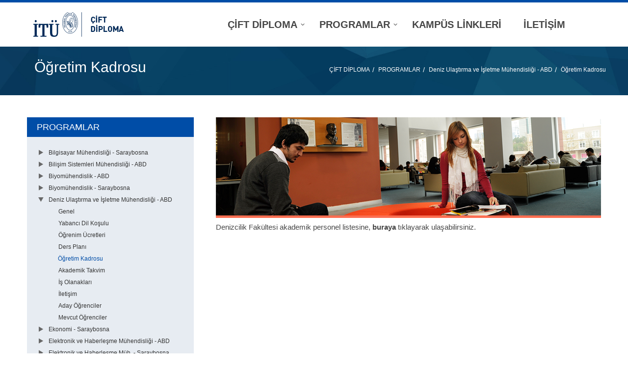

--- FILE ---
content_type: text/html; charset=utf-8
request_url: https://dualdiploma.itu.edu.tr/programlar/deniz-ulastirma-isletme-muhendisligi/ogretim-kadrosu/2021/06/25/endustri-muhendisligi-programi-acildi
body_size: 14430
content:

<!doctype html>
<html>
<head id="header1"><meta charset="UTF-8" /><title>
	Endüstri Mühendisliği Programı Açıldı
</title><link href="http://fonts.googleapis.com/css?family=Source+Sans+Pro:300,400,600,700,900,300italic,400italic&amp;subset=latin,latin-ext" rel="stylesheet" type="text/css" /><link rel="stylesheet" type="text/css" href="/Sitefinity/WebsiteTemplates/UOLPTemplate/App_Themes/UOLP/Fonts/css/font-awesome.min.css" /><meta name="Generator" content="Sitefinity 7.3.5619.0 PU" /><link rel="canonical" href="https://dualdiploma.itu.edu.tr/programlar/deniz-ulastirma-isletme-muhendisligi/ogretim-kadrosu" /><meta name="viewport" content="width=device-width, initial-scale=1.0" /><script type="text/javascript">
	(function() {var _rdDeviceWidth = (window.innerWidth > 0) ? window.innerWidth : screen.width;var _rdDeviceHeight = (window.innerHeight > 0) ? window.innerHeight : screen.height;var _rdOrientation = (window.width > window.height) ? 'landscape' : 'portrait';})();
</script><link href="/Telerik.Web.UI.WebResource.axd?d=eAGifG5ggFc0IN66Qbm91L4MXOyJgmREOhRXwJDOgtr12Jq1HQrkVopx7qPRTVq8eJ3cbuxQoiI8rVe_Wv8bDxnege0-ddYqS4Qozh0FFeNGLS8dAbjbU21R-pX8Sq6Gjzs195iVWtaKWs8hBdCagQ2&amp;t=637874303798030034&amp;compress=0&amp;_TSM_CombinedScripts_=%3b%3bTelerik.Web.UI%2c+Version%3d2014.3.1209.40%2c+Culture%3dneutral%2c+PublicKeyToken%3d121fae78165ba3d4%3atr%3a4eebb404-e4be-4de2-ba69-f715c16bf6db%3aed2942d4%3ac5d7b491%3a580b2269%3aeb8d8a8e%3a1f65231b%3a7f7626a2" type="text/css" rel="stylesheet" /><link href="/Sitefinity/WebsiteTemplates/UOLPTemplate/App_Themes/UOLP/global/Reset.css?v=635083733434633318" type="text/css" rel="stylesheet" /><link href="/Sitefinity/WebsiteTemplates/UOLPTemplate/App_Themes/UOLP/global/style.css?v=635690160556043953" type="text/css" rel="stylesheet" /><link href="/Sitefinity/WebsiteTemplates/UOLPTemplate/App_Themes/UOLP/global/flexslider.css?v=635551023316115012" type="text/css" rel="stylesheet" /></head>
<body>
    <form method="post" action="./endustri-muhendisligi-programi-acildi" id="form1">
<div class="aspNetHidden">
<input type="hidden" name="ctl04_TSM" id="ctl04_TSM" value="" />
<input type="hidden" name="ctl05_TSSM" id="ctl05_TSSM" value="" />
<input type="hidden" name="__EVENTTARGET" id="__EVENTTARGET" value="" />
<input type="hidden" name="__EVENTARGUMENT" id="__EVENTARGUMENT" value="" />
<input type="hidden" name="__VIEWSTATE" id="__VIEWSTATE" value="/[base64]" />
</div>

<script type="text/javascript">
//<![CDATA[
var theForm = document.forms['form1'];
if (!theForm) {
    theForm = document.form1;
}
function __doPostBack(eventTarget, eventArgument) {
    if (!theForm.onsubmit || (theForm.onsubmit() != false)) {
        theForm.__EVENTTARGET.value = eventTarget;
        theForm.__EVENTARGUMENT.value = eventArgument;
        theForm.submit();
    }
}
//]]>
</script>


<script src="/WebResource.axd?d=wiQYZ25Q61AlWpghqWVlgBun4YswdzUvogKQQDB6KnuVkCZrkrss6ZorIS766Yrb_Llig5lrudDSVHiUvdPuS6eLUmSBZ6yD-C4UD7cNsyk1&amp;t=637814761746327080" type="text/javascript"></script>


<script src="/WebResource.axd?d=[base64]&amp;t=635604994660000000" type="text/javascript"></script>
<script type="text/javascript">
//<![CDATA[
var __cultureInfo = {"name":"tr","numberFormat":{"CurrencyDecimalDigits":2,"CurrencyDecimalSeparator":",","IsReadOnly":true,"CurrencyGroupSizes":[3],"NumberGroupSizes":[3],"PercentGroupSizes":[3],"CurrencyGroupSeparator":".","CurrencySymbol":"₺","NaNSymbol":"NaN","CurrencyNegativePattern":8,"NumberNegativePattern":1,"PercentPositivePattern":2,"PercentNegativePattern":2,"NegativeInfinitySymbol":"-Sonsuz","NegativeSign":"-","NumberDecimalDigits":2,"NumberDecimalSeparator":",","NumberGroupSeparator":".","CurrencyPositivePattern":3,"PositiveInfinitySymbol":"Sonsuz","PositiveSign":"+","PercentDecimalDigits":2,"PercentDecimalSeparator":",","PercentGroupSeparator":".","PercentSymbol":"%","PerMilleSymbol":"‰","NativeDigits":["0","1","2","3","4","5","6","7","8","9"],"DigitSubstitution":1},"dateTimeFormat":{"AMDesignator":"","Calendar":{"MinSupportedDateTime":"\/Date(-62135596800000)\/","MaxSupportedDateTime":"\/Date(253402289999999)\/","AlgorithmType":1,"CalendarType":1,"Eras":[1],"TwoDigitYearMax":2029,"IsReadOnly":true},"DateSeparator":".","FirstDayOfWeek":1,"CalendarWeekRule":0,"FullDateTimePattern":"d MMMM yyyy dddd HH:mm:ss","LongDatePattern":"d MMMM yyyy dddd","LongTimePattern":"HH:mm:ss","MonthDayPattern":"d MMMM","PMDesignator":"","RFC1123Pattern":"ddd, dd MMM yyyy HH\u0027:\u0027mm\u0027:\u0027ss \u0027GMT\u0027","ShortDatePattern":"d.M.yyyy","ShortTimePattern":"HH:mm","SortableDateTimePattern":"yyyy\u0027-\u0027MM\u0027-\u0027dd\u0027T\u0027HH\u0027:\u0027mm\u0027:\u0027ss","TimeSeparator":":","UniversalSortableDateTimePattern":"yyyy\u0027-\u0027MM\u0027-\u0027dd HH\u0027:\u0027mm\u0027:\u0027ss\u0027Z\u0027","YearMonthPattern":"MMMM yyyy","AbbreviatedDayNames":["Paz","Pzt","Sal","Çar","Per","Cum","Cmt"],"ShortestDayNames":["Pz","Pt","Sa","Ça","Pe","Cu","Ct"],"DayNames":["Pazar","Pazartesi","Salı","Çarşamba","Perşembe","Cuma","Cumartesi"],"AbbreviatedMonthNames":["Oca","Şub","Mar","Nis","May","Haz","Tem","Ağu","Eyl","Eki","Kas","Ara",""],"MonthNames":["Ocak","Şubat","Mart","Nisan","Mayıs","Haziran","Temmuz","Ağustos","Eylül","Ekim","Kasım","Aralık",""],"IsReadOnly":true,"NativeCalendarName":"Gregoryen Takvim","AbbreviatedMonthGenitiveNames":["Oca","Şub","Mar","Nis","May","Haz","Tem","Ağu","Eyl","Eki","Kas","Ara",""],"MonthGenitiveNames":["Ocak","Şubat","Mart","Nisan","Mayıs","Haziran","Temmuz","Ağustos","Eylül","Ekim","Kasım","Aralık",""]},"eras":[1,"MS",null,0]};//]]>
</script>

<script src="/Telerik.Web.UI.WebResource.axd?_TSM_HiddenField_=ctl04_TSM&amp;compress=0&amp;_TSM_CombinedScripts_=%3b%3bSystem.Web.Extensions%2c+Version%3d4.0.0.0%2c+Culture%3dneutral%2c+PublicKeyToken%3d31bf3856ad364e35%3atr%3a9ddf364d-d65d-4f01-a69e-8b015049e026%3aea597d4b%3ab25378d2%3bTelerik.Web.UI%2c+Version%3d2014.3.1209.40%2c+Culture%3dneutral%2c+PublicKeyToken%3d121fae78165ba3d4%3atr%3a4eebb404-e4be-4de2-ba69-f715c16bf6db%3a16e4e7cd%3af7645509%3a24ee1bba%3ae330518b%3a2003d0b8%3ac128760b%3a88144a7a%3a1e771326%3ac8618e41%3a1a73651d%3a333f8d94%3aa1a4383a%3af46195d3%3ae524c98b%3bTelerik.Sitefinity%2c+Version%3d7.3.5619.0%2c+Culture%3dneutral%2c+PublicKeyToken%3db28c218413bdf563%3atr%3ada21f471-e8de-4f3c-b5cf-0c98b36cf493%3a721addc%3bTelerik.Web.UI%2c+Version%3d2014.3.1209.40%2c+Culture%3dneutral%2c+PublicKeyToken%3d121fae78165ba3d4%3atr%3a4eebb404-e4be-4de2-ba69-f715c16bf6db%3addbfcb67%3bTelerik.Sitefinity%2c+Version%3d7.3.5619.0%2c+Culture%3dneutral%2c+PublicKeyToken%3db28c218413bdf563%3atr%3ada21f471-e8de-4f3c-b5cf-0c98b36cf493%3a41f6c3a7%3a1900ec7d%3a2aeb216e" type="text/javascript"></script>
<script type="text/javascript">
//<![CDATA[
if (typeof(Sys) === 'undefined') throw new Error('ASP.NET Ajax client-side framework failed to load.');
//]]>
</script>

<div class="aspNetHidden">

	<input type="hidden" name="__VIEWSTATEGENERATOR" id="__VIEWSTATEGENERATOR" value="9B6C9594" />
</div><script type="text/javascript">
//<![CDATA[
Sys.WebForms.PageRequestManager._initialize('ctl00$ctl04', 'form1', [], [], [], 90, 'ctl00');
//]]>
</script>
<input type="hidden" name="ctl00$ctl04" id="ctl04" />
<script type="text/javascript">
//<![CDATA[
Sys.Application.setServerId("ctl04", "ctl00$ctl04");
Sys.Application._enableHistoryInScriptManager();
//]]>
</script>

        <div class="container clearfix">
            <header class="clearfix">
                <div class="wrapper">
                    <div id="logo">
                        
<div class='sfContentBlock'><a href="/cift-diploma"><img src="/images/librariesprovider62/default-album/dual-diploma-tr.png?sfvrsn=0" alt="dual-diploma-tr" title="dual-diploma-tr" width="260" height="50" displaymode="Original" /></a>


</div>

                    </div>
                     <div id="language">
                        
<div id="cphLanguage_TB8E57463029">
	<div id="cphLanguage_TB8E57463029_ctl00_ctl00_controlWrapper">

    

    
                
                        <ul class="sflanguagesHorizontalList">
                    
                        </ul>
                    
            
</div>

</div>
                     </div>
                    <nav>
                        
<div id="cphNavigasyon_TB8E57463002">
	
            <div id="ctl00_cphNavigasyon_TB8E57463002_ctl00_ctl00_siteMapControl_horizontaldropdownmenu" class="RadMenu RadMenu_Default">
		<!-- 2014.3.1209.40 --><ul class="rmRootGroup rmHorizontal">
			<li class="rmItem rmFirst"><a class="rmLink rmRootLink" href="#"><span class="rmText">ÇİFT DİPLOMA</span></a><div class="rmSlide">
				<ul class="rmVertical rmGroup rmLevel1">
					<li class="rmItem rmFirst"><a class="rmLink" href="../../../../../../cift-diploma/genel-bilgi"><span class="rmText">Genel Bilgi</span></a></li><li class="rmItem "><a class="rmLink" href="../../../../../../cift-diploma/vizyon-misyon"><span class="rmText">Vizyon-Misyon</span></a></li><li class="rmItem "><a class="rmLink" href="../../../../../../cift-diploma/yonetim"><span class="rmText">Yönetim</span></a></li><li class="rmItem "><a class="rmLink" href="https://www.sis.itu.edu.tr/TR/mevzuat/mevzuat.php"><span class="rmText">Yönetmelikler</span></a></li><li class="rmItem "><a class="rmLink" href="../../../../../../cift-diploma/sss"><span class="rmText">SSS</span></a></li><li class="rmItem rmLast"><a class="rmLink" href="../../../../../../cift-diploma/brosurler"><span class="rmText">Broşürler</span></a></li>
				</ul>
			</div></li><li class="rmItem "><a class="rmLink rmRootLink" href="#"><span class="rmText">PROGRAMLAR</span></a><div class="rmSlide">
				<ul class="rmVertical rmGroup rmLevel1">
					<li class="rmItem rmFirst"><a class="rmLink" href="../../../../../bilgisayar-m%C3%BChendisligi---saraybosna"><span class="rmText">Bilgisayar Mühendisliği - Saraybosna</span></a></li><li class="rmItem "><a class="rmLink" href="../../../../../bilisim-sistemleri"><span class="rmText">Bilişim Sistemleri Mühendisliği - ABD</span></a></li><li class="rmItem "><a class="rmLink" href="../../../../../biyomuhendislik"><span class="rmText">Biyomühendislik - ABD</span></a></li><li class="rmItem "><a class="rmLink" href="../../../../../biyomuhendislik---saraybosna"><span class="rmText">Biyomühendislik - Saraybosna</span></a></li><li class="rmItem "><a class="rmLink" href="../../../../../deniz-ulastirma-isletme-muhendisligi"><span class="rmText">Deniz Ulaştırma ve İşletme Mühendisliği - ABD</span></a></li><li class="rmItem "><a class="rmLink" href="../../../../../ekonomi-bosna"><span class="rmText">Ekonomi - Saraybosna</span></a></li><li class="rmItem "><a class="rmLink" href="../../../../../elektronik-muhendisligi"><span class="rmText">Elektronik ve Haberleşme Mühendisliği - ABD</span></a></li><li class="rmItem "><a class="rmLink" href="../../../../../ehb"><span class="rmText">Elektronik ve Haberleşme Müh. - Saraybosna</span></a></li><li class="rmItem "><a class="rmLink" href="https://dualdiploma.itu.edu.tr/programlar/endustri-muhendisligi---suny-binghamton/genel"><span class="rmText">Endüstri Mühendisliği - ABD</span></a></li><li class="rmItem "><a class="rmLink" href="http://www.uolp.itu.edu.tr/programlar/gemi-insaati-ve-gemi-mak-muh---uk/genel"><span class="rmText">Gemi İnşaatı ve Gemi Mak. Müh. - Strathclyde, UK</span></a></li><li class="rmItem "><a class="rmLink" href="../../../../../gemi-makinalari-isletme-muhendisligi"><span class="rmText">Gemi Makinaları ve İşletme Mühendisliği - ABD</span></a></li><li class="rmItem "><a class="rmLink" href="../../../../../insaat-muhendisligi"><span class="rmText">İnşaat Mühendisliği - ABD</span></a></li><li class="rmItem "><a class="rmLink" href="/programlar/insaat-muhendisligi-azerbaycan/genel"><span class="rmText">İnşaat Mühendisliği - Azerbaycan Mimarlık ve İnşaat Üni.</span></a></li><li class="rmItem "><a class="rmLink" href="../../../../../isletme"><span class="rmText">İşletme - ABD</span></a></li><li class="rmItem "><a class="rmLink" href="../../../../../makine-muh"><span class="rmText">Makine Mühendisliği - Saraybosna</span></a></li><li class="rmItem "><a class="rmLink" href="/programlar/mimarl%c4%b1k/genel"><span class="rmText">Mimarlık - Saraybosna</span></a></li><li class="rmItem "><a class="rmLink" href="../../../../../moda-tasarimi"><span class="rmText">Moda Tasarımı - ABD</span></a></li><li class="rmItem rmLast"><a class="rmLink" href="../../../../../tekstil-gelistirme"><span class="rmText">Tekstil Geliştirme ve Pazarlama - ABD</span></a></li>
				</ul>
			</div></li><li class="rmItem "><a class="rmLink rmRootLink" href="../../../../../../kampus-linkleri"><span class="rmText">KAMPÜS LİNKLERİ</span></a></li><li class="rmItem rmLast"><a class="rmLink rmRootLink" href="../../../../../../iletisim"><span class="rmText">İLETİŞİM</span></a></li>
		</ul><input id="ctl00_cphNavigasyon_TB8E57463002_ctl00_ctl00_siteMapControl_horizontaldropdownmenu_ClientState" name="ctl00_cphNavigasyon_TB8E57463002_ctl00_ctl00_siteMapControl_horizontaldropdownmenu_ClientState" type="hidden" />
	</div>
        
<script type="text/javascript">
    

    function radMenuOnClick(sender, args) {

        var state = args.get_item().get_attributes().getAttribute("ExpandOnClick");
        args.get_item().get_attributes().setAttribute("ExpandOnClick", "true")
        args.get_item().open();
    }

    function radMenuOnOpening(sender, args) {
        var state = args.get_item().get_attributes().getAttribute("ExpandOnClick");
        if(state != "true")
            args.set_cancel(true);
        args.get_item().get_attributes().setAttribute("ExpandOnClick", "false")
    }
</script>

</div>
                    </nav>
                    
                </div>
            </header>

            <div class="title clearfix">
                <div>
                   
                    <h1>
<div class='sfContentBlock'>&Ouml;ğretim Kadrosu


</div></h1>
                    <span>
                        
<div id="cphYanSayfa_TB8E57463018">
	

<div class="sfBreadcrumbWrp">
    <span id="cphYanSayfa_TB8E57463018_ctl00_ctl00_BreadcrumbLabel" class="sfBreadcrumbLabel" style="display:none;"></span>
    <div id="ctl00_cphYanSayfa_TB8E57463018_ctl00_ctl00_Breadcrumb" class="RadSiteMap RadSiteMap_Default">
		<ul class="rsmFlow rsmLevel rsmOneLevel">
			<li class="rsmItem sfBreadcrumbNavigation"><a class="rsmLink" href="../../../../../../cift-diploma">ÇİFT DİPLOMA</a><span class='sfBreadcrumbNodeSeparator'>/</span></li> <li class="rsmItem sfBreadcrumbNavigation"><a class="rsmLink" href="../../../../../../programlar">PROGRAMLAR</a><span class='sfBreadcrumbNodeSeparator'>/</span></li> <li class="rsmItem sfBreadcrumbNavigation"><a class="rsmLink" href="../../../../../deniz-ulastirma-isletme-muhendisligi">Deniz Ulaştırma ve İşletme Mühendisliği - ABD</a><span class='sfBreadcrumbNodeSeparator'>/</span></li> <li class="rsmItem sfNoBreadcrumbNavigation"><a class="rsmLink" href="javascript: void(0)">Öğretim Kadrosu</a></li>
		</ul><input id="ctl00_cphYanSayfa_TB8E57463018_ctl00_ctl00_Breadcrumb_ClientState" name="ctl00_cphYanSayfa_TB8E57463018_ctl00_ctl00_Breadcrumb_ClientState" type="hidden" />
	</div>
</div>
</div>

                    </span>
                </div>
            </div>

            <div class="wrapper clearfix" id="content">
                <aside>
                    
<div class='sfContentBlock'><div class="clearfix sidemenu"> <div class="sidemenuTitle"><h3>PROGRAMLAR</h3></div></div>


</div><div id="cphAside_TB8E57463033">
	
            <div id="ctl00_cphAside_TB8E57463033_ctl00_ctl00_siteMapControl_verticaltree" class="RadTreeView RadTreeView_Default">
		<ul class="rtUL rtLines">
			<li class="rtLI rtFirst"><div class="rtTop">
				<span class="rtSp"></span><span class="rtPlus"></span><a class="rtIn" href="../../../../../bilgisayar-m%C3%BChendisligi---saraybosna">Bilgisayar Mühendisliği - Saraybosna</a>
			</div><ul class="rtUL" style="display:none;">
				<li class="rtLI"><div class="rtTop">
					<span class="rtSp"></span><a class="rtIn" href="../../../../../bilgisayar-m%C3%BChendisligi---saraybosna/genel">Genel</a>
				</div></li><li class="rtLI"><div class="rtMid">
					<span class="rtSp"></span><a class="rtIn" href="../../../../../bilgisayar-m%C3%BChendisligi---saraybosna/%C3%B6%C4%9Frenim-%C3%BCcretleri">Öğrenim Ücretleri</a>
				</div></li><li class="rtLI rtLast"><div class="rtBot">
					<span class="rtSp"></span><a class="rtIn" href="../../../../../bilgisayar-m%C3%BChendisligi---saraybosna/i-leti%C5%9Fim">İletişim</a>
				</div></li>
			</ul></li><li class="rtLI"><div class="rtMid">
				<span class="rtSp"></span><span class="rtPlus"></span><a class="rtIn" href="../../../../../bilisim-sistemleri">Bilişim Sistemleri Mühendisliği - ABD</a>
			</div><ul class="rtUL" style="display:none;">
				<li class="rtLI"><div class="rtTop">
					<span class="rtSp"></span><a class="rtIn" href="../../../../../bilisim-sistemleri/genel">Genel</a>
				</div></li><li class="rtLI"><div class="rtMid">
					<span class="rtSp"></span><a class="rtIn" href="../../../../../bilisim-sistemleri/yabanci-dil-kosulu">Yabancı Dil Koşulu</a>
				</div></li><li class="rtLI"><div class="rtMid">
					<span class="rtSp"></span><a class="rtIn" href="../../../../../bilisim-sistemleri/ogrenim-ucretleri">Öğrenim Ücretleri</a>
				</div></li><li class="rtLI"><div class="rtMid">
					<span class="rtSp"></span><a class="rtIn" href="../../../../../bilisim-sistemleri/ders-plani">Ders Planı</a>
				</div></li><li class="rtLI"><div class="rtMid">
					<span class="rtSp"></span><a class="rtIn" href="../../../../../bilisim-sistemleri/ogretim-kadrosu">Öğretim Kadrosu</a>
				</div></li><li class="rtLI"><div class="rtMid">
					<span class="rtSp"></span><a class="rtIn" href="https://www.sis.itu.edu.tr/TR/ogrenci/akademik-takvim/akademik-takvim.php">Akademik Takvim</a>
				</div></li><li class="rtLI"><div class="rtMid">
					<span class="rtSp"></span><a class="rtIn" href="../../../../../bilisim-sistemleri/is-olanaklari">İş Olanakları</a>
				</div></li><li class="rtLI"><div class="rtMid">
					<span class="rtSp"></span><a class="rtIn" href="../../../../../bilisim-sistemleri/iletisim">İletişim</a>
				</div></li><li class="rtLI"><div class="rtMid">
					<span class="rtSp"></span><a class="rtIn" href="../../../../../bilisim-sistemleri/aday-ogrenciler">Aday Öğrenciler</a>
				</div></li><li class="rtLI"><div class="rtMid">
					<span class="rtSp"></span><a class="rtIn" href="../../../../../bilisim-sistemleri/mevcut-ogrenciler">Mevcut Öğrenciler</a>
				</div></li><li class="rtLI rtLast"><div class="rtBot">
					<span class="rtSp"></span><a class="rtIn" href="../../../../../bilisim-sistemleri/mezun">Mezun</a>
				</div></li>
			</ul></li><li class="rtLI"><div class="rtMid">
				<span class="rtSp"></span><span class="rtPlus"></span><a class="rtIn" href="../../../../../biyomuhendislik">Biyomühendislik - ABD</a>
			</div><ul class="rtUL" style="display:none;">
				<li class="rtLI"><div class="rtTop">
					<span class="rtSp"></span><a class="rtIn" href="../../../../../biyomuhendislik/genel">Genel</a>
				</div></li><li class="rtLI"><div class="rtMid">
					<span class="rtSp"></span><a class="rtIn" href="../../../../../biyomuhendislik/yabanci-dil-kosulu">Yabancı Dil Koşulu</a>
				</div></li><li class="rtLI"><div class="rtMid">
					<span class="rtSp"></span><a class="rtIn" href="../../../../../biyomuhendislik/ogrenim-ucretleri">Öğrenim Ücretleri</a>
				</div></li><li class="rtLI"><div class="rtMid">
					<span class="rtSp"></span><a class="rtIn" href="../../../../../biyomuhendislik/ders-plani">Ders Planı</a>
				</div></li><li class="rtLI"><div class="rtMid">
					<span class="rtSp"></span><a class="rtIn" href="../../../../../biyomuhendislik/ogretim-kadrosu">Öğretim Kadrosu</a>
				</div></li><li class="rtLI"><div class="rtMid">
					<span class="rtSp"></span><a class="rtIn" href="https://www.sis.itu.edu.tr/TR/ogrenci/akademik-takvim/akademik-takvim.php">Akademik Takvim</a>
				</div></li><li class="rtLI"><div class="rtMid">
					<span class="rtSp"></span><a class="rtIn" href="../../../../../biyomuhendislik/is-olanaklari">İş Olanakları</a>
				</div></li><li class="rtLI"><div class="rtMid">
					<span class="rtSp"></span><a class="rtIn" href="../../../../../biyomuhendislik/iletisim">İletişim</a>
				</div></li><li class="rtLI"><div class="rtMid">
					<span class="rtSp"></span><a class="rtIn" href="../../../../../biyomuhendislik/aday-ogrenciler">Aday Öğrenciler</a>
				</div></li><li class="rtLI"><div class="rtMid">
					<span class="rtSp"></span><a class="rtIn" href="../../../../../biyomuhendislik/mevcut-ogrenciler">Mevcut Öğrenciler</a>
				</div></li><li class="rtLI rtLast"><div class="rtBot">
					<span class="rtSp"></span><a class="rtIn" href="../../../../../biyomuhendislik/mezun">Mezun</a>
				</div></li>
			</ul></li><li class="rtLI"><div class="rtMid">
				<span class="rtSp"></span><span class="rtPlus"></span><a class="rtIn" href="../../../../../biyomuhendislik---saraybosna">Biyomühendislik - Saraybosna</a>
			</div><ul class="rtUL" style="display:none;">
				<li class="rtLI"><div class="rtTop">
					<span class="rtSp"></span><a class="rtIn" href="../../../../../biyomuhendislik---saraybosna/genel">Genel</a>
				</div></li><li class="rtLI"><div class="rtMid">
					<span class="rtSp"></span><a class="rtIn" href="../../../../../biyomuhendislik---saraybosna/%C3%B6%C4%9Frenim-%C3%BCcretleri">Öğrenim Ücretleri</a>
				</div></li><li class="rtLI rtLast"><div class="rtBot">
					<span class="rtSp"></span><a class="rtIn" href="../../../../../biyomuhendislik---saraybosna/i-leti%C5%9Fim">İletişim</a>
				</div></li>
			</ul></li><li class="rtLI"><div class="rtMid">
				<span class="rtSp"></span><span class="rtMinus"></span><a class="rtIn" href="../../../../../deniz-ulastirma-isletme-muhendisligi">Deniz Ulaştırma ve İşletme Mühendisliği - ABD</a>
			</div><ul class="rtUL">
				<li class="rtLI"><div class="rtTop">
					<span class="rtSp"></span><a class="rtIn" href="../../../../genel">Genel</a>
				</div></li><li class="rtLI"><div class="rtMid">
					<span class="rtSp"></span><a class="rtIn" href="../../../../yabanci-dil-kosulu">Yabancı Dil Koşulu</a>
				</div></li><li class="rtLI"><div class="rtMid">
					<span class="rtSp"></span><a class="rtIn" href="../../../../ogrenim-ucretleri">Öğrenim Ücretleri</a>
				</div></li><li class="rtLI"><div class="rtMid">
					<span class="rtSp"></span><a class="rtIn" href="../../../../ders-plani">Ders Planı</a>
				</div></li><li class="rtLI"><div class="rtMid rtSelected">
					<span class="rtSp"></span><a class="rtIn" href="../../../../ogretim-kadrosu">Öğretim Kadrosu</a>
				</div></li><li class="rtLI"><div class="rtMid">
					<span class="rtSp"></span><a class="rtIn" href="https://www.sis.itu.edu.tr/TR/ogrenci/akademik-takvim/akademik-takvim.php">Akademik Takvim</a>
				</div></li><li class="rtLI"><div class="rtMid">
					<span class="rtSp"></span><a class="rtIn" href="../../../../is-olanaklari">İş Olanakları</a>
				</div></li><li class="rtLI"><div class="rtMid">
					<span class="rtSp"></span><a class="rtIn" href="../../../../iletisim">İletişim</a>
				</div></li><li class="rtLI"><div class="rtMid">
					<span class="rtSp"></span><a class="rtIn" href="../../../../aday-ogrenciler">Aday Öğrenciler</a>
				</div></li><li class="rtLI rtLast"><div class="rtBot">
					<span class="rtSp"></span><a class="rtIn" href="../../../../mevcut-ogrenciler">Mevcut Öğrenciler</a>
				</div></li>
			</ul></li><li class="rtLI"><div class="rtMid">
				<span class="rtSp"></span><span class="rtPlus"></span><a class="rtIn" href="../../../../../ekonomi-bosna">Ekonomi - Saraybosna</a>
			</div><ul class="rtUL" style="display:none;">
				<li class="rtLI"><div class="rtTop">
					<span class="rtSp"></span><a class="rtIn" href="../../../../../ekonomi-bosna/genel">Genel</a>
				</div></li><li class="rtLI"><div class="rtMid">
					<span class="rtSp"></span><a class="rtIn" href="../../../../../ekonomi-bosna/ogrenim-ucretleri">Öğrenim Ücretleri</a>
				</div></li><li class="rtLI rtLast"><div class="rtBot">
					<span class="rtSp"></span><a class="rtIn" href="../../../../../ekonomi-bosna/iletisim">İletişim</a>
				</div></li>
			</ul></li><li class="rtLI"><div class="rtMid">
				<span class="rtSp"></span><span class="rtPlus"></span><a class="rtIn" href="../../../../../elektronik-muhendisligi">Elektronik ve Haberleşme Mühendisliği - ABD</a>
			</div><ul class="rtUL" style="display:none;">
				<li class="rtLI"><div class="rtTop">
					<span class="rtSp"></span><a class="rtIn" href="../../../../../elektronik-muhendisligi/genel">Genel</a>
				</div></li><li class="rtLI"><div class="rtMid">
					<span class="rtSp"></span><a class="rtIn" href="../../../../../elektronik-muhendisligi/yabanci-dil-kosulu">Yabancı Dil Koşulu</a>
				</div></li><li class="rtLI"><div class="rtMid">
					<span class="rtSp"></span><a class="rtIn" href="../../../../../elektronik-muhendisligi/ogrenim-ucretleri">Öğrenim Ücretleri</a>
				</div></li><li class="rtLI"><div class="rtMid">
					<span class="rtSp"></span><a class="rtIn" href="../../../../../elektronik-muhendisligi/ders-plani">Ders Planı</a>
				</div></li><li class="rtLI"><div class="rtMid">
					<span class="rtSp"></span><a class="rtIn" href="../../../../../elektronik-muhendisligi/ogretim-kadrosu">Öğretim Kadrosu</a>
				</div></li><li class="rtLI"><div class="rtMid">
					<span class="rtSp"></span><a class="rtIn" href="../../../../../elektronik-muhendisligi/akademik-takvim">Akademik Takvim</a>
				</div></li><li class="rtLI"><div class="rtMid">
					<span class="rtSp"></span><a class="rtIn" href="../../../../../elektronik-muhendisligi/is-olanaklari">İş Olanakları</a>
				</div></li><li class="rtLI"><div class="rtMid">
					<span class="rtSp"></span><a class="rtIn" href="../../../../../elektronik-muhendisligi/iletisim">İletişim</a>
				</div></li><li class="rtLI"><div class="rtMid">
					<span class="rtSp"></span><a class="rtIn" href="../../../../../elektronik-muhendisligi/aday-ogrenciler">Aday Öğrenciler</a>
				</div></li><li class="rtLI rtLast"><div class="rtBot">
					<span class="rtSp"></span><a class="rtIn" href="../../../../../elektronik-muhendisligi/mevcut-ogrenciler">Mevcut Öğrenciler</a>
				</div></li>
			</ul></li><li class="rtLI"><div class="rtMid">
				<span class="rtSp"></span><span class="rtPlus"></span><a class="rtIn" href="../../../../../ehb">Elektronik ve Haberleşme Müh. - Saraybosna</a>
			</div><ul class="rtUL" style="display:none;">
				<li class="rtLI"><div class="rtTop">
					<span class="rtSp"></span><a class="rtIn" href="../../../../../ehb/genel">Genel</a>
				</div></li><li class="rtLI"><div class="rtMid">
					<span class="rtSp"></span><a class="rtIn" href="../../../../../ehb/ogrenim-ucretleri">Öğrenim Ücretleri</a>
				</div></li><li class="rtLI rtLast"><div class="rtBot">
					<span class="rtSp"></span><a class="rtIn" href="../../../../../ehb/iletisim">İletişim</a>
				</div></li>
			</ul></li><li class="rtLI"><div class="rtMid">
				<span class="rtSp"></span><span class="rtPlus"></span><a class="rtIn" href="https://dualdiploma.itu.edu.tr/programlar/endustri-muhendisligi---suny-binghamton/genel">Endüstri Mühendisliği - ABD</a>
			</div><ul class="rtUL" style="display:none;">
				<li class="rtLI"><div class="rtTop">
					<span class="rtSp"></span><a class="rtIn" href="../../../../../endustri-muhendisligi---suny-binghamton/genel">Genel</a>
				</div></li><li class="rtLI"><div class="rtMid">
					<span class="rtSp"></span><a class="rtIn" href="../../../../../endustri-muhendisligi---suny-binghamton/yabanci-dil-kosulu">Yabancı Dil Koşulu</a>
				</div></li><li class="rtLI"><div class="rtMid">
					<span class="rtSp"></span><a class="rtIn" href="../../../../../endustri-muhendisligi---suny-binghamton/ogrenim-ucretleri">Öğrenim Ücretleri</a>
				</div></li><li class="rtLI"><div class="rtMid">
					<span class="rtSp"></span><a class="rtIn" href="../../../../../endustri-muhendisligi---suny-binghamton/ders-plani">Ders Planı</a>
				</div></li><li class="rtLI"><div class="rtMid">
					<span class="rtSp"></span><a class="rtIn" href="../../../../../endustri-muhendisligi---suny-binghamton/ogretim-kadrosu">Öğretim Kadrosu</a>
				</div></li><li class="rtLI"><div class="rtMid">
					<span class="rtSp"></span><a class="rtIn" href="https://www.sis.itu.edu.tr/TR/ogrenci/akademik-takvim/akademik-takvim.php">Akademik Takvim</a>
				</div></li><li class="rtLI"><div class="rtMid">
					<span class="rtSp"></span><a class="rtIn" href="../../../../../endustri-muhendisligi---suny-binghamton/is-olanaklari">İş Olanakları</a>
				</div></li><li class="rtLI"><div class="rtMid">
					<span class="rtSp"></span><a class="rtIn" href="../../../../../endustri-muhendisligi---suny-binghamton/iletisim">İletişim</a>
				</div></li><li class="rtLI"><div class="rtMid">
					<span class="rtSp"></span><a class="rtIn" href="../../../../../endustri-muhendisligi---suny-binghamton/aday-ogrenciler">Aday Öğrenciler</a>
				</div></li><li class="rtLI rtLast"><div class="rtBot">
					<span class="rtSp"></span><a class="rtIn" href="../../../../../endustri-muhendisligi---suny-binghamton/mevcut-ogrenciler">Mevcut Öğrenciler</a>
				</div></li>
			</ul></li><li class="rtLI"><div class="rtMid">
				<span class="rtSp"></span><span class="rtPlus"></span><a class="rtIn" href="http://www.uolp.itu.edu.tr/programlar/gemi-insaati-ve-gemi-mak-muh---uk/genel">Gemi İnşaatı ve Gemi Mak. Müh. - Strathclyde, UK</a>
			</div><ul class="rtUL" style="display:none;">
				<li class="rtLI"><div class="rtTop">
					<span class="rtSp"></span><a class="rtIn" href="../../../../../gemi-insaati-ve-gemi-mak-muh---uk/genel">Genel</a>
				</div></li><li class="rtLI"><div class="rtMid">
					<span class="rtSp"></span><a class="rtIn" href="../../../../../gemi-insaati-ve-gemi-mak-muh---uk/yabanci-dil-kosulu">Yabancı Dil Koşulu</a>
				</div></li><li class="rtLI"><div class="rtMid">
					<span class="rtSp"></span><a class="rtIn" href="../../../../../gemi-insaati-ve-gemi-mak-muh---uk/ogrenim-ucretleri">Öğrenim Ücretleri</a>
				</div></li><li class="rtLI"><div class="rtMid">
					<span class="rtSp"></span><a class="rtIn" href="../../../../../gemi-insaati-ve-gemi-mak-muh---uk/ders-plani">Ders Planı</a>
				</div></li><li class="rtLI"><div class="rtMid">
					<span class="rtSp"></span><a class="rtIn" href="../../../../../gemi-insaati-ve-gemi-mak-muh---uk/ogretim-kadrosu">Öğretim Kadrosu</a>
				</div></li><li class="rtLI"><div class="rtMid">
					<span class="rtSp"></span><a class="rtIn" href="https://www.sis.itu.edu.tr/TR/ogrenci/akademik-takvim/akademik-takvim.php">Akademik Takvim</a>
				</div></li><li class="rtLI"><div class="rtMid">
					<span class="rtSp"></span><a class="rtIn" href="../../../../../gemi-insaati-ve-gemi-mak-muh---uk/is-olanaklari">İş Olanakları</a>
				</div></li><li class="rtLI"><div class="rtMid">
					<span class="rtSp"></span><a class="rtIn" href="../../../../../gemi-insaati-ve-gemi-mak-muh---uk/iletisim">İletişim</a>
				</div></li><li class="rtLI"><div class="rtMid">
					<span class="rtSp"></span><a class="rtIn" href="../../../../../gemi-insaati-ve-gemi-mak-muh---uk/aday-ogrenciler">Aday Öğrenciler</a>
				</div></li><li class="rtLI"><div class="rtMid">
					<span class="rtSp"></span><a class="rtIn" href="../../../../../gemi-insaati-ve-gemi-mak-muh---uk/mevcut-ogrenciler">Mevcut Öğrenciler</a>
				</div></li><li class="rtLI rtLast"><div class="rtBot">
					<span class="rtSp"></span><a class="rtIn" href="../../../../../gemi-insaati-ve-gemi-mak-muh---uk/mezun">Mezun</a>
				</div></li>
			</ul></li><li class="rtLI"><div class="rtMid">
				<span class="rtSp"></span><span class="rtPlus"></span><a class="rtIn" href="../../../../../gemi-makinalari-isletme-muhendisligi">Gemi Makinaları ve İşletme Mühendisliği - ABD</a>
			</div><ul class="rtUL" style="display:none;">
				<li class="rtLI"><div class="rtTop">
					<span class="rtSp"></span><a class="rtIn" href="../../../../../gemi-makinalari-isletme-muhendisligi/genel">Genel</a>
				</div></li><li class="rtLI"><div class="rtMid">
					<span class="rtSp"></span><a class="rtIn" href="../../../../../gemi-makinalari-isletme-muhendisligi/yabanci-dil-kosulu">Yabancı Dil Koşulu</a>
				</div></li><li class="rtLI"><div class="rtMid">
					<span class="rtSp"></span><a class="rtIn" href="../../../../../gemi-makinalari-isletme-muhendisligi/ogrenim-ucretleri">Öğrenim Ücretleri</a>
				</div></li><li class="rtLI"><div class="rtMid">
					<span class="rtSp"></span><a class="rtIn" href="../../../../../gemi-makinalari-isletme-muhendisligi/ders-plani">Ders Planı</a>
				</div></li><li class="rtLI"><div class="rtMid">
					<span class="rtSp"></span><a class="rtIn" href="../../../../../gemi-makinalari-isletme-muhendisligi/ogretim-kadrosu">Öğretim Kadrosu</a>
				</div></li><li class="rtLI"><div class="rtMid">
					<span class="rtSp"></span><a class="rtIn" href="https://www.sis.itu.edu.tr/TR/ogrenci/akademik-takvim/akademik-takvim.php">Akademik Takvim</a>
				</div></li><li class="rtLI"><div class="rtMid">
					<span class="rtSp"></span><a class="rtIn" href="../../../../../gemi-makinalari-isletme-muhendisligi/is-olanaklari">İş Olanakları</a>
				</div></li><li class="rtLI"><div class="rtMid">
					<span class="rtSp"></span><a class="rtIn" href="../../../../../gemi-makinalari-isletme-muhendisligi/iletisim">İletişim</a>
				</div></li><li class="rtLI"><div class="rtMid">
					<span class="rtSp"></span><a class="rtIn" href="../../../../../gemi-makinalari-isletme-muhendisligi/aday-ogrenciler">Aday Öğrenciler</a>
				</div></li><li class="rtLI rtLast"><div class="rtBot">
					<span class="rtSp"></span><a class="rtIn" href="../../../../../gemi-makinalari-isletme-muhendisligi/mevcut-ogrenciler">Mevcut Öğrenciler</a>
				</div></li>
			</ul></li><li class="rtLI"><div class="rtMid">
				<span class="rtSp"></span><span class="rtPlus"></span><a class="rtIn" href="../../../../../insaat-muhendisligi">İnşaat Mühendisliği - ABD</a>
			</div><ul class="rtUL" style="display:none;">
				<li class="rtLI"><div class="rtTop">
					<span class="rtSp"></span><a class="rtIn" href="../../../../../insaat-muhendisligi/genel">Genel</a>
				</div></li><li class="rtLI"><div class="rtMid">
					<span class="rtSp"></span><a class="rtIn" href="../../../../../insaat-muhendisligi/yabanci-dil-kosulu">Yabancı Dil Koşulu</a>
				</div></li><li class="rtLI"><div class="rtMid">
					<span class="rtSp"></span><a class="rtIn" href="../../../../../insaat-muhendisligi/ogrenim-ucretleri">Öğrenim Ücretleri</a>
				</div></li><li class="rtLI"><div class="rtMid">
					<span class="rtSp"></span><a class="rtIn" href="../../../../../insaat-muhendisligi/ders-plani">Ders Planı</a>
				</div></li><li class="rtLI"><div class="rtMid">
					<span class="rtSp"></span><a class="rtIn" href="../../../../../insaat-muhendisligi/ogretim-kadrosu">Öğretim Kadrosu</a>
				</div></li><li class="rtLI"><div class="rtMid">
					<span class="rtSp"></span><a class="rtIn" href="https://www.sis.itu.edu.tr/TR/ogrenci/akademik-takvim/akademik-takvim.php">Akademik Takvim</a>
				</div></li><li class="rtLI"><div class="rtMid">
					<span class="rtSp"></span><a class="rtIn" href="../../../../../insaat-muhendisligi/is-olanaklari">İş Olanakları</a>
				</div></li><li class="rtLI"><div class="rtMid">
					<span class="rtSp"></span><a class="rtIn" href="../../../../../insaat-muhendisligi/iletisim">İletişim</a>
				</div></li><li class="rtLI"><div class="rtMid">
					<span class="rtSp"></span><a class="rtIn" href="../../../../../insaat-muhendisligi/aday-ogrenciler">Aday Öğrenciler</a>
				</div></li><li class="rtLI rtLast"><div class="rtBot">
					<span class="rtSp"></span><a class="rtIn" href="../../../../../insaat-muhendisligi/mevcut-ogrenciler">Mevcut Öğrenciler</a>
				</div></li>
			</ul></li><li class="rtLI"><div class="rtMid">
				<span class="rtSp"></span><span class="rtPlus"></span><a class="rtIn" href="/programlar/insaat-muhendisligi-azerbaycan/genel">İnşaat Mühendisliği - Azerbaycan Mimarlık ve İnşaat Üni.</a>
			</div><ul class="rtUL" style="display:none;">
				<li class="rtLI rtLast"><div class="rtBot">
					<span class="rtSp"></span><a class="rtIn" href="../../../../../insaat-muhendisligi-azerbaycan/genel">Genel</a>
				</div></li>
			</ul></li><li class="rtLI"><div class="rtMid">
				<span class="rtSp"></span><span class="rtPlus"></span><a class="rtIn" href="../../../../../isletme">İşletme - ABD</a>
			</div><ul class="rtUL" style="display:none;">
				<li class="rtLI"><div class="rtTop">
					<span class="rtSp"></span><a class="rtIn" href="../../../../../isletme/genel">Genel</a>
				</div></li><li class="rtLI"><div class="rtMid">
					<span class="rtSp"></span><a class="rtIn" href="../../../../../isletme/yabanci-dil-kosulu">Yabancı Dil Koşulu</a>
				</div></li><li class="rtLI"><div class="rtMid">
					<span class="rtSp"></span><a class="rtIn" href="../../../../../isletme/ogrenim-ucretleri">Öğrenim Ücretleri</a>
				</div></li><li class="rtLI"><div class="rtMid">
					<span class="rtSp"></span><a class="rtIn" href="../../../../../isletme/ders-plani">Ders Planı</a>
				</div></li><li class="rtLI"><div class="rtMid">
					<span class="rtSp"></span><a class="rtIn" href="../../../../../isletme/ogretim-kadrosu">Öğretim Kadrosu</a>
				</div></li><li class="rtLI"><div class="rtMid">
					<span class="rtSp"></span><a class="rtIn" href="../../../../../isletme/akademik-takvim">Akademik Takvim</a>
				</div></li><li class="rtLI"><div class="rtMid">
					<span class="rtSp"></span><a class="rtIn" href="../../../../../isletme/is-olanaklari">İş Olanakları</a>
				</div></li><li class="rtLI"><div class="rtMid">
					<span class="rtSp"></span><a class="rtIn" href="../../../../../isletme/iletisim">İletişim</a>
				</div></li><li class="rtLI"><div class="rtMid">
					<span class="rtSp"></span><a class="rtIn" href="../../../../../isletme/aday-ogrenciler">Aday Öğrenciler</a>
				</div></li><li class="rtLI rtLast"><div class="rtBot">
					<span class="rtSp"></span><a class="rtIn" href="../../../../../isletme/mevcut-ogrenciler">Mevcut Öğrenciler</a>
				</div></li>
			</ul></li><li class="rtLI"><div class="rtMid">
				<span class="rtSp"></span><span class="rtPlus"></span><a class="rtIn" href="../../../../../makine-muh">Makine Mühendisliği - Saraybosna</a>
			</div><ul class="rtUL" style="display:none;">
				<li class="rtLI"><div class="rtTop">
					<span class="rtSp"></span><a class="rtIn" href="../../../../../makine-muh/genel">Genel</a>
				</div></li><li class="rtLI"><div class="rtMid">
					<span class="rtSp"></span><a class="rtIn" href="../../../../../makine-muh/ogrenim-ucretleri">Öğrenim Ücretleri</a>
				</div></li><li class="rtLI rtLast"><div class="rtBot">
					<span class="rtSp"></span><a class="rtIn" href="../../../../../makine-muh/iletisim">İletişim</a>
				</div></li>
			</ul></li><li class="rtLI"><div class="rtMid">
				<span class="rtSp"></span><span class="rtPlus"></span><a class="rtIn" href="/programlar/mimarl%c4%b1k/genel">Mimarlık - Saraybosna</a>
			</div><ul class="rtUL" style="display:none;">
				<li class="rtLI"><div class="rtTop">
					<span class="rtSp"></span><a class="rtIn" href="../../../../../mimarl%C4%B1k/genel">Genel</a>
				</div></li><li class="rtLI"><div class="rtMid">
					<span class="rtSp"></span><a class="rtIn" href="../../../../../mimarl%C4%B1k/ogrenim-ucretleri">Öğrenim Ücretleri</a>
				</div></li><li class="rtLI rtLast"><div class="rtBot">
					<span class="rtSp"></span><a class="rtIn" href="../../../../../mimarl%C4%B1k/iletisim">İletişim</a>
				</div></li>
			</ul></li><li class="rtLI"><div class="rtMid">
				<span class="rtSp"></span><span class="rtPlus"></span><a class="rtIn" href="../../../../../moda-tasarimi">Moda Tasarımı - ABD</a>
			</div><ul class="rtUL" style="display:none;">
				<li class="rtLI"><div class="rtTop">
					<span class="rtSp"></span><a class="rtIn" href="../../../../../moda-tasarimi/genel">Genel</a>
				</div></li><li class="rtLI"><div class="rtMid">
					<span class="rtSp"></span><a class="rtIn" href="../../../../../moda-tasarimi/yabanci-dil-kosulu">Yabancı Dil Koşulu</a>
				</div></li><li class="rtLI"><div class="rtMid">
					<span class="rtSp"></span><a class="rtIn" href="../../../../../moda-tasarimi/ogrenim-ucretleri">Öğrenim Ücretleri</a>
				</div></li><li class="rtLI"><div class="rtMid">
					<span class="rtSp"></span><a class="rtIn" href="../../../../../moda-tasarimi/ders-plani">Ders Planı</a>
				</div></li><li class="rtLI"><div class="rtMid">
					<span class="rtSp"></span><a class="rtIn" href="../../../../../moda-tasarimi/ogretim-kadrosu">Öğretim Kadrosu</a>
				</div></li><li class="rtLI"><div class="rtMid">
					<span class="rtSp"></span><a class="rtIn" href="https://www.sis.itu.edu.tr/TR/ogrenci/akademik-takvim/akademik-takvim.php">Akademik Takvim</a>
				</div></li><li class="rtLI"><div class="rtMid">
					<span class="rtSp"></span><a class="rtIn" href="../../../../../moda-tasarimi/is-olanaklari">İş Olanakları</a>
				</div></li><li class="rtLI"><div class="rtMid">
					<span class="rtSp"></span><a class="rtIn" href="../../../../../moda-tasarimi/iletisim">İletişim</a>
				</div></li><li class="rtLI"><div class="rtMid">
					<span class="rtSp"></span><a class="rtIn" href="../../../../../moda-tasarimi/aday-ogrenciler">Aday Öğrenciler</a>
				</div></li><li class="rtLI rtLast"><div class="rtBot">
					<span class="rtSp"></span><a class="rtIn" href="../../../../../moda-tasarimi/mevcut-ogrenciler">Mevcut Öğrenciler</a>
				</div></li>
			</ul></li><li class="rtLI rtLast"><div class="rtBot">
				<span class="rtSp"></span><span class="rtPlus"></span><a class="rtIn" href="../../../../../tekstil-gelistirme">Tekstil Geliştirme ve Pazarlama - ABD</a>
			</div><ul class="rtUL" style="display:none;">
				<li class="rtLI"><div class="rtTop">
					<span class="rtSp"></span><a class="rtIn" href="../../../../../tekstil-gelistirme/genel">Genel</a>
				</div></li><li class="rtLI"><div class="rtMid">
					<span class="rtSp"></span><a class="rtIn" href="../../../../../tekstil-gelistirme/yabanci-dil-kosulu">Yabancı Dil Koşulu</a>
				</div></li><li class="rtLI"><div class="rtMid">
					<span class="rtSp"></span><a class="rtIn" href="../../../../../tekstil-gelistirme/ogrenim-ucretleri">Öğrenim Ücretleri</a>
				</div></li><li class="rtLI"><div class="rtMid">
					<span class="rtSp"></span><a class="rtIn" href="../../../../../tekstil-gelistirme/ders-plani">Ders Planı</a>
				</div></li><li class="rtLI"><div class="rtMid">
					<span class="rtSp"></span><a class="rtIn" href="../../../../../tekstil-gelistirme/ogretim-kadrosu">Öğretim Kadrosu</a>
				</div></li><li class="rtLI"><div class="rtMid">
					<span class="rtSp"></span><a class="rtIn" href="https://www.sis.itu.edu.tr/TR/ogrenci/akademik-takvim/akademik-takvim.php">Akademik Takvim</a>
				</div></li><li class="rtLI"><div class="rtMid">
					<span class="rtSp"></span><a class="rtIn" href="../../../../../tekstil-gelistirme/is-olanaklari">İş Olanakları</a>
				</div></li><li class="rtLI"><div class="rtMid">
					<span class="rtSp"></span><a class="rtIn" href="../../../../../tekstil-gelistirme/iletisim">İletişim</a>
				</div></li><li class="rtLI"><div class="rtMid">
					<span class="rtSp"></span><a class="rtIn" href="../../../../../tekstil-gelistirme/aday-ogrenciler">Aday Öğrenciler</a>
				</div></li><li class="rtLI rtLast"><div class="rtBot">
					<span class="rtSp"></span><a class="rtIn" href="../../../../../tekstil-gelistirme/mevcut-ogrenciler">Mevcut Öğrenciler</a>
				</div></li>
			</ul></li>
		</ul><input id="ctl00_cphAside_TB8E57463033_ctl00_ctl00_siteMapControl_verticaltree_ClientState" name="ctl00_cphAside_TB8E57463033_ctl00_ctl00_siteMapControl_verticaltree_ClientState" type="hidden" />
	</div>
        
<script type="text/javascript">
    

    function radMenuOnClick(sender, args) {

        var state = args.get_item().get_attributes().getAttribute("ExpandOnClick");
        args.get_item().get_attributes().setAttribute("ExpandOnClick", "true")
        args.get_item().open();
    }

    function radMenuOnOpening(sender, args) {
        var state = args.get_item().get_attributes().getAttribute("ExpandOnClick");
        if(state != "true")
            args.set_cancel(true);
        args.get_item().get_attributes().setAttribute("ExpandOnClick", "false")
    }
</script>

</div>
        <div class="sfnewsDetails">
             <div class="sfnewsLinksWrp">
                <a class="sfnewsBack" href="../../../../ogretim-kadrosu">Tüm haberler</a>
            </div> 
            
        <h1 class="sfnewsTitle">
            Endüstri Mühendisliği Programı Açıldı
        </h1>
        <div class="sfnewsAuthorAndDate">
           
             25 Haziran, 2021
        </div>
        
         
        <div class="sfnewsContent">
            <p style="text-align: center;"><strong>END&Uuml;STRİ M&Uuml;HENDİSLİĞİ &Ccedil;İFT DİPLOMA PROGRAMI</strong></p> <p>End&uuml;stri M&uuml;hendisliği &Ccedil;ift Diploma Programı, 2021-2022 Akademik yılında &ouml;ğrenci alımına a&ccedil;ık olacak.</p> <p>Mevcut program partnerimiz SUNY Binghamton &Uuml;niversitesi ile ortaklaşa y&uuml;r&uuml;t&uuml;lecek olan program hakkında detaylı bilgilere <a href="http://www.uolp.itu.edu.tr/programlar/end%C3%BCstri-m%C3%BChendisli%C4%9Fi---suny-binghamton/genel">buradan </a>ulaşabilirsiniz.<br /> <br />
Hepinizi İT&Uuml; Ailesine katılmayı bekliyoruz.</p>
        </div>

    

        
<span></span>
         

<span></span>
    
        </div>
    <input id="ctl00_cphAside_TB8E57463035_newsFrontendDetails_ctl00_ctl00_DetailsView_ClientState" name="ctl00_cphAside_TB8E57463035_newsFrontendDetails_ctl00_ctl00_DetailsView_ClientState" type="hidden" /><span id="ctl00_cphAside_TB8E57463035_newsFrontendDetails_ctl00_ctl00_DetailsView" style="display:none;"></span>
<span></span><div class='sfContentBlock'><div class="clearfix sidemenu sidebot"> <div class="sidemenuTitle"> <h3>FOTOĞRAF GALERİSİ</h3> <span> <a href="#" class="jcarousel-control-prevs"><em class="fa fa-angle-left"></em></a>&nbsp;&nbsp;<a href="#" class="jcarousel-control-nexts"><em class="fa fa-angle-right"></em></a></span> </div> <div class="sideDiv photoside"> <div class="jcarousel"> <ul> <li><a href="#"> <img src="/images/librariesprovider62/Photo-Gallery/photoside1.png?sfvrsn=0" title="photoside1" /></a></li> <li><a href="#"> <img src="/images/librariesprovider62/Photo-Gallery/photoside2.png?sfvrsn=0" title="photoside2" /></a></li> <li><a href="#"> <img src="/images/librariesprovider62/Photo-Gallery/photoside2.png?sfvrsn=0" title="photoside2" /></a></li> </ul> </div> </div> </div>


</div>
                
                </aside>

                <article>
                    
<div class="sfimageWrp">
	        
<img id="cphContent_C006_ctl00_ctl00_imageItem" title="uolp-detay-image" src="/images/librariesprovider62/Photo-Gallery/uolp-detay-image.png?sfvrsn=0" alt="" />


</div><div class='sfContentBlock'><p> </p> <div style="text-align: left;"> <p>Denizcilik Fak&uuml;ltesi akademik personel listesine, <a href="http://www.df.itu.edu.tr/anasayfa"><strong>buraya </strong></a>tıklayarak ulaşabilirsiniz.</p> <p>&nbsp;</p> <p>&nbsp;</p> <p>&nbsp;</p> <p>&nbsp;</p> </div>


</div>
                </article>
            </div>
            
<div class='sfContentBlock'><footer class="clearfix"> <div id="footer-div"> <ul> <li> <h2>UOLP</h2> </li> <li><em class="fa fa-angle-right"></em>&nbsp;&nbsp;<a href="/uolp/genel-bilgi">Genel Bilgi</a></li> <li><em class="fa fa-angle-right"></em>&nbsp;&nbsp;<a href="/uolp/vizyon-misyon">Vizyon Misyon</a></li> <li><em class="fa fa-angle-right"></em>&nbsp;&nbsp;<a href="/uolp/dekandan">Dekan'dan</a></li> <li><em class="fa fa-angle-right"></em>&nbsp;&nbsp;<a href="/uolp/yonetmelik">Y&ouml;netmelik</a></li> <li><em class="fa fa-angle-right"></em>&nbsp;&nbsp;<a href="/uolp/sss">SSS</a></li> </ul> </div> <div id="footer-div"> <ul> <li> <h2>PROGRAMLAR</h2> </li> <li><em class="fa fa-angle-right"></em>&nbsp;&nbsp;<a href="/programlar/bilisim-sistemleri">Bilişim Sistemleri</a></li> <li><em class="fa fa-angle-right"></em>&nbsp;&nbsp;<a href="/programlar/biyomuhendislik">Biyom&uuml;hendislik</a></li> <li><em class="fa fa-angle-right"></em>&nbsp;&nbsp;<a href="/programlar/deniz-ulastirma-isletme-muhendisligi">Deniz Ulaştırma ve İşletme</a></li> <li><em class="fa fa-angle-right"></em>&nbsp;&nbsp;<a href="/programlar/elektronik-muhendisligi">Elektronik ve Haberleşme M&uuml;hendisliği </a></li> <li><em class="fa fa-angle-right"></em>&nbsp;&nbsp;<a href="/programlar/endustri-muhendisligi">End&uuml;stri M&uuml;hendisliği</a></li> <li><em class="fa fa-angle-right"></em>&nbsp;&nbsp;<a href="/programlar/gemi-makinalari-isletme-muhendisligi">Gemi Makineleri İşletme</a></li> <li><em class="fa fa-angle-right"></em>&nbsp;&nbsp;<a href="/programlar/insaat-muhendisligi">İnşaat M&uuml;hendisliği</a></li> <li><em class="fa fa-angle-right"></em>&nbsp;&nbsp;<a href="/programlar/isletme">İşletme</a></li> <li><em class="fa fa-angle-right"></em>&nbsp;&nbsp;<a href="/programlar/moda-tasarimi">Moda Tasarımı</a></li> <li><em class="fa fa-angle-right"></em>&nbsp;&nbsp;<a href="/programlar/tekstil-gelistirme">Tekstil Geliştirme</a></li> </ul> </div> <div id="footer-div"> <ul> <li> <h2>KAMP&Uuml;S LİNKLERİ</h2> </li> <li><em class="fa fa-angle-right"></em>&nbsp;&nbsp;<a href="http://www.fitnyc.edu/">FIT &ndash; Fashion Institute of Technology</a></li> <li><em class="fa fa-angle-right"></em>&nbsp;&nbsp;<a href="http://www.newpaltz.edu/">State University at New Paltz</a></li> <li><em class="fa fa-angle-right"></em>&nbsp;&nbsp;<a href="http://www.binghamton.edu/index.php">Binghamton University</a></li> <li><em class="fa fa-angle-right"></em>&nbsp;&nbsp;<a href="http://www.buffalo.edu/">State University at Buffalo</a></li> <li><em class="fa fa-angle-right"></em>&nbsp;&nbsp;<a href="http://www.montana.edu/">Montana State University</a></li> <li><em class="fa fa-angle-right"></em>&nbsp;&nbsp;<a href="http://www.sunymaritime.edu/">Maritime College SUNY</a></li> <li><em class="fa fa-angle-right"></em>&nbsp;&nbsp;<a href="http://www.siue.edu/">Southern Illinois University Edwardsville</a></li> <li><em class="fa fa-angle-right"></em>&nbsp;&nbsp;<a href="http://www.njit.edu/">New Jersey Institute of Technology</a></li> </ul> </div> <address> <h2>İLETİŞİM BİLGİLERİ</h2> <p style="margin: 0px;">
İSTANBUL TEKNİK &Uuml;NİVERSİTESi
<br />
Ayazağa Kamp&uuml;s&uuml;, Eski Avrasya Yer Bilimleri Binası, 2. Kat
<br />
&Ccedil;ift Diploma Programları Ofisi<br />
Maslak - 34469 İstanbul/T&Uuml;RKİYE<br /> <br /> <span style="font-size: 16px;">T.: +90 212 285 66 00<br />
E.: <a href="mailto:uolp@itu.edu.tr">uolp@itu.edu.tr</a></span></p> <div id="social"> <ul> <li id="facebook"> <a href="https://www.facebook.com/istanbultechnicaluniversity"> &nbsp;<em class="fa fa-facebook"></em>&nbsp;</a></li> <li id="twitter"> <a href="https://twitter.com/itu1773"> &nbsp;<em class="fa fa-twitter"></em>&nbsp;</a></li> <li id="instagram"> <a href="https://instagram.com/itu1773/"> &nbsp;<em class="fa fa-instagram"></em>&nbsp;</a></li> <li id="googleplus"> <a href="https://plus.google.com/u/2/+ItuEduTr1773"> &nbsp;<em class="fa fa-google-plus"></em>&nbsp;</a></li> <li id="youtube"> <a href="https://www.youtube.com/user/ItuEduTr1773"> &nbsp;<em class="fa fa-youtube"></em>&nbsp;</a></li> </ul> </div> </address> </footer>


</div>
           
        
</div>
       
    

<script type="text/javascript">
//<![CDATA[
Telerik.Web.UI.RadTreeView._preInitialize("ctl00_cphAside_TB8E57463033_ctl00_ctl00_siteMapControl_verticaltree","0");//]]>
</script>
<script type="text/javascript" src="/Sitefinity/WebsiteTemplates/UOLPTemplate/App_Themes/UOLP/js/jcr.js"></script><script type="text/javascript" src="/Sitefinity/WebsiteTemplates/UOLPTemplate/App_Themes/UOLP/js/jcrresponsive.js"></script><script type="text/javascript">                $(document).ready(function(){
                    $("#ctl00_cphAside_TB8E57463015_newsFrontendList_ctl00_ctl00_NewsList_ClientState").remove();
                    $("#ctl00_cphAside_TB8E57463015_newsFrontendList_ctl00_ctl00_NewsList").remove();
                });</script><script type="text/javascript"> $(document).ready(function () {
                    $('.jlist').jcarousel({
                        vertical: true
                    });
                    $('.jcarousel-control-prev')
                             .on('jcarouselcontrol:active', function () {
                                 $(this).removeClass('inactive');
                             })
                             .on('jcarouselcontrol:inactive', function () {
                                 $(this).addClass('inactive');
                             })
                             .jcarouselControl({
                                 target: '-=1'
                             });

                    $('.jcarousel-control-next')
                        .on('jcarouselcontrol:active', function () {
                            $(this).removeClass('inactive');
                        })
                        .on('jcarouselcontrol:inactive', function () {
                            $(this).addClass('inactive');
                        })
                        .jcarouselControl({
                            target: '+=1'
                        });

                });</script>
<script type="text/javascript">
//<![CDATA[
;(function() {
                        function loadHandler() {
                            var hf = $get('ctl05_TSSM');
                            if (!hf._RSSM_init) { hf._RSSM_init = true; hf.value = ''; }
                            hf.value += ';Telerik.Web.UI, Version=2014.3.1209.40, Culture=neutral, PublicKeyToken=121fae78165ba3d4:tr:4eebb404-e4be-4de2-ba69-f715c16bf6db:ed2942d4:c5d7b491:580b2269:eb8d8a8e:1f65231b:7f7626a2';
                            Sys.Application.remove_load(loadHandler);
                        };
                        Sys.Application.add_load(loadHandler);
                    })();Sys.Application.add_init(function() {
    $create(Telerik.Web.UI.RadMenu, {"_childListElementCssClass":null,"_skin":"Default","clickToOpen":true,"clientStateFieldID":"ctl00_cphNavigasyon_TB8E57463002_ctl00_ctl00_siteMapControl_horizontaldropdownmenu_ClientState","collapseAnimation":"{\"duration\":450}","expandAnimation":"{\"duration\":450}","itemData":[{"attributes":{"ExpandOnClick":"false","Sitefinity.PageGUID":"9E73B74A-CEEB-6433-BF21-FF0000F8C30D"},"items":[{"attributes":{"ExpandOnClick":"false","Sitefinity.PageGUID":"C137BA4A-CEEB-6433-BF21-FF0000F8C30D"},"value":"Genel Bilgi","navigateUrl":"~/cift-diploma/genel-bilgi"},{"attributes":{"ExpandOnClick":"false","Sitefinity.PageGUID":"FF38BA4A-CEEB-6433-BF21-FF0000F8C30D"},"value":"Vizyon-Misyon","navigateUrl":"~/cift-diploma/vizyon-misyon"},{"attributes":{"ExpandOnClick":"false","Sitefinity.PageGUID":"B77EC54A-CEEB-6433-BF21-FF0000F8C30D"},"value":"Yönetim","navigateUrl":"~/cift-diploma/yonetim"},{"attributes":{"ExpandOnClick":"false","Sitefinity.PageGUID":"0389C54A-CEEB-6433-BF21-FF0000F8C30D"},"value":"Yönetmelikler","navigateUrl":"https://www.sis.itu.edu.tr/TR/mevzuat/mevzuat.php"},{"attributes":{"ExpandOnClick":"false","Sitefinity.PageGUID":"B76CBA4A-CEEB-6433-BF21-FF0000F8C30D"},"value":"SSS","navigateUrl":"~/cift-diploma/sss"},{"attributes":{"ExpandOnClick":"false","Sitefinity.PageGUID":"77B7444B-CEEB-6433-BF21-FF0000F8C30D"},"value":"Broşürler","navigateUrl":"~/cift-diploma/brosurler"}],"value":"ÇİFT DİPLOMA"},{"attributes":{"ExpandOnClick":"false","Sitefinity.PageGUID":"4FF3B74A-CEEB-6433-BF21-FF0000F8C30D"},"items":[{"attributes":{"ExpandOnClick":"false","Sitefinity.PageGUID":"EBA76A4B-CEEB-6433-BF21-FF0000F8C30D"},"value":"Bilgisayar Mühendisliği - Saraybosna","navigateUrl":"~/programlar/bilgisayar-mühendisligi---saraybosna"},{"attributes":{"ExpandOnClick":"false","Sitefinity.PageGUID":"F6F9BC4A-CEEB-6433-BF21-FF0000F8C30D"},"value":"Bilişim Sistemleri Mühendisliği - ABD","navigateUrl":"~/programlar/bilisim-sistemleri"},{"attributes":{"ExpandOnClick":"false","Sitefinity.PageGUID":"0907BD4A-CEEB-6433-BF21-FF0000F8C30D"},"value":"Biyomühendislik - ABD","navigateUrl":"~/programlar/biyomuhendislik"},{"attributes":{"ExpandOnClick":"false","Sitefinity.PageGUID":"70A96A4B-CEEB-6433-BF21-FF0000F8C30D"},"value":"Biyomühendislik - Saraybosna","navigateUrl":"~/programlar/biyomuhendislik---saraybosna"},{"attributes":{"ExpandOnClick":"false","Sitefinity.PageGUID":"AA70B84A-CEEB-6433-BF21-FF0000F8C30D"},"value":"Deniz Ulaştırma ve İşletme Mühendisliği - ABD","navigateUrl":"~/programlar/deniz-ulastirma-isletme-muhendisligi"},{"attributes":{"ExpandOnClick":"false","Sitefinity.PageGUID":"B623264B-CEEB-6433-BF21-FF0000F8C30D"},"value":"Ekonomi - Saraybosna","navigateUrl":"~/programlar/ekonomi-bosna"},{"attributes":{"ExpandOnClick":"false","Sitefinity.PageGUID":"09BCBD4A-CEEB-6433-BF21-FF0000F8C30D"},"value":"Elektronik ve Haberleşme Mühendisliği - ABD","navigateUrl":"~/programlar/elektronik-muhendisligi"},{"attributes":{"ExpandOnClick":"false","Sitefinity.PageGUID":"BC23264B-CEEB-6433-BF21-FF0000F8C30D"},"value":"Elektronik ve Haberleşme Müh. - Saraybosna","navigateUrl":"~/programlar/ehb"},{"attributes":{"ExpandOnClick":"false","Sitefinity.PageGUID":"2CC0434B-CEEB-6433-BF21-FF0000F8C30D"},"value":"Endüstri Mühendisliği - ABD","navigateUrl":"https://dualdiploma.itu.edu.tr/programlar/endustri-muhendisligi---suny-binghamton/genel"},{"attributes":{"ExpandOnClick":"false","Sitefinity.PageGUID":"2D30424B-CEEB-6433-BF21-FF0000F8C30D"},"value":"Gemi İnşaatı ve Gemi Mak. Müh. - Strathclyde, UK","navigateUrl":"http://www.uolp.itu.edu.tr/programlar/gemi-insaati-ve-gemi-mak-muh---uk/genel"},{"attributes":{"ExpandOnClick":"false","Sitefinity.PageGUID":"9612BD4A-CEEB-6433-BF21-FF0000F8C30D"},"value":"Gemi Makinaları ve İşletme Mühendisliği - ABD","navigateUrl":"~/programlar/gemi-makinalari-isletme-muhendisligi"},{"attributes":{"ExpandOnClick":"false","Sitefinity.PageGUID":"C272B84A-CEEB-6433-BF21-FF0000F8C30D"},"value":"İnşaat Mühendisliği - ABD","navigateUrl":"~/programlar/insaat-muhendisligi"},{"attributes":{"ExpandOnClick":"false","Sitefinity.PageGUID":"A91A264B-CEEB-6433-BF21-FF0000F8C30D"},"value":"İnşaat Mühendisliği - Azerbaycan Mimarlık ve İnşaat Üni.","navigateUrl":"/programlar/insaat-muhendisligi-azerbaycan/genel"},{"attributes":{"ExpandOnClick":"false","Sitefinity.PageGUID":"AC6CB84A-CEEB-6433-BF21-FF0000F8C30D"},"value":"İşletme - ABD","navigateUrl":"~/programlar/isletme"},{"attributes":{"ExpandOnClick":"false","Sitefinity.PageGUID":"1122264B-CEEB-6433-BF21-FF0000F8C30D"},"value":"Makine Mühendisliği - Saraybosna","navigateUrl":"~/programlar/makine-muh"},{"attributes":{"ExpandOnClick":"false","Sitefinity.PageGUID":"E118264B-CEEB-6433-BF21-FF0000F8C30D"},"value":"Mimarlık - Saraybosna","navigateUrl":"/programlar/mimarlık/genel"},{"attributes":{"ExpandOnClick":"false","Sitefinity.PageGUID":"7DEDBC4A-CEEB-6433-BF21-FF0000F8C30D"},"value":"Moda Tasarımı - ABD","navigateUrl":"~/programlar/moda-tasarimi"},{"attributes":{"ExpandOnClick":"false","Sitefinity.PageGUID":"9E6BB84A-CEEB-6433-BF21-FF0000F8C30D"},"value":"Tekstil Geliştirme ve Pazarlama - ABD","navigateUrl":"~/programlar/tekstil-gelistirme"}],"value":"PROGRAMLAR"},{"attributes":{"ExpandOnClick":"false","Sitefinity.PageGUID":"0AFBB74A-CEEB-6433-BF21-FF0000F8C30D"},"value":"KAMPÜS LİNKLERİ","navigateUrl":"~/kampus-linkleri"},{"attributes":{"ExpandOnClick":"false","Sitefinity.PageGUID":"474FB84A-CEEB-6433-BF21-FF0000F8C30D"},"value":"İLETİŞİM","navigateUrl":"~/iletisim"}]}, {"itemClicked":radMenuOnClick,"itemOpening":radMenuOnOpening}, null, $get("ctl00_cphNavigasyon_TB8E57463002_ctl00_ctl00_siteMapControl_horizontaldropdownmenu"));
});
Sys.Application.add_init(function() {
    $create(Telerik.Web.UI.RadSiteMap, null, null, null, $get("ctl00_cphYanSayfa_TB8E57463018_ctl00_ctl00_Breadcrumb"));
});
Sys.Application.add_init(function() {
    $create(Telerik.Web.UI.RadTreeView, {"_selectedValue":"Öğretim Kadrosu","_skin":"Default","_uniqueId":"ctl00$cphAside$TB8E57463033$ctl00$ctl00$siteMapControl_verticaltree","clientStateFieldID":"ctl00_cphAside_TB8E57463033_ctl00_ctl00_siteMapControl_verticaltree_ClientState","collapseAnimation":"{\"duration\":200}","expandAnimation":"{\"duration\":200}","nodeData":[{"value":"Bilgisayar Mühendisliği - Saraybosna","items":[{"value":"Genel"},{"value":"Öğrenim Ücretleri"},{"value":"İletişim"}]},{"value":"Bilişim Sistemleri Mühendisliği - ABD","items":[{"value":"Genel"},{"value":"Yabancı Dil Koşulu"},{"value":"Öğrenim Ücretleri"},{"value":"Ders Planı"},{"value":"Öğretim Kadrosu"},{"value":"Akademik Takvim"},{"value":"İş Olanakları"},{"value":"İletişim"},{"value":"Aday Öğrenciler"},{"value":"Mevcut Öğrenciler"},{"value":"Mezun"}]},{"value":"Biyomühendislik - ABD","items":[{"value":"Genel"},{"value":"Yabancı Dil Koşulu"},{"value":"Öğrenim Ücretleri"},{"value":"Ders Planı"},{"value":"Öğretim Kadrosu"},{"value":"Akademik Takvim"},{"value":"İş Olanakları"},{"value":"İletişim"},{"value":"Aday Öğrenciler"},{"value":"Mevcut Öğrenciler"},{"value":"Mezun"}]},{"value":"Biyomühendislik - Saraybosna","items":[{"value":"Genel"},{"value":"Öğrenim Ücretleri"},{"value":"İletişim"}]},{"value":"Deniz Ulaştırma ve İşletme Mühendisliği - ABD","expanded":true,"items":[{"value":"Genel"},{"value":"Yabancı Dil Koşulu"},{"value":"Öğrenim Ücretleri"},{"value":"Ders Planı"},{"value":"Öğretim Kadrosu","selected":true},{"value":"Akademik Takvim"},{"value":"İş Olanakları"},{"value":"İletişim"},{"value":"Aday Öğrenciler"},{"value":"Mevcut Öğrenciler"}]},{"value":"Ekonomi - Saraybosna","items":[{"value":"Genel"},{"value":"Öğrenim Ücretleri"},{"value":"İletişim"}]},{"value":"Elektronik ve Haberleşme Mühendisliği - ABD","items":[{"value":"Genel"},{"value":"Yabancı Dil Koşulu"},{"value":"Öğrenim Ücretleri"},{"value":"Ders Planı"},{"value":"Öğretim Kadrosu"},{"value":"Akademik Takvim"},{"value":"İş Olanakları"},{"value":"İletişim"},{"value":"Aday Öğrenciler"},{"value":"Mevcut Öğrenciler"}]},{"value":"Elektronik ve Haberleşme Müh. - Saraybosna","items":[{"value":"Genel"},{"value":"Öğrenim Ücretleri"},{"value":"İletişim"}]},{"value":"Endüstri Mühendisliği - ABD","items":[{"value":"Genel"},{"value":"Yabancı Dil Koşulu"},{"value":"Öğrenim Ücretleri"},{"value":"Ders Planı"},{"value":"Öğretim Kadrosu"},{"value":"Akademik Takvim"},{"value":"İş Olanakları"},{"value":"İletişim"},{"value":"Aday Öğrenciler"},{"value":"Mevcut Öğrenciler"}]},{"value":"Gemi İnşaatı ve Gemi Mak. Müh. - Strathclyde, UK","items":[{"value":"Genel"},{"value":"Yabancı Dil Koşulu"},{"value":"Öğrenim Ücretleri"},{"value":"Ders Planı"},{"value":"Öğretim Kadrosu"},{"value":"Akademik Takvim"},{"value":"İş Olanakları"},{"value":"İletişim"},{"value":"Aday Öğrenciler"},{"value":"Mevcut Öğrenciler"},{"value":"Mezun"}]},{"value":"Gemi Makinaları ve İşletme Mühendisliği - ABD","items":[{"value":"Genel"},{"value":"Yabancı Dil Koşulu"},{"value":"Öğrenim Ücretleri"},{"value":"Ders Planı"},{"value":"Öğretim Kadrosu"},{"value":"Akademik Takvim"},{"value":"İş Olanakları"},{"value":"İletişim"},{"value":"Aday Öğrenciler"},{"value":"Mevcut Öğrenciler"}]},{"value":"İnşaat Mühendisliği - ABD","items":[{"value":"Genel"},{"value":"Yabancı Dil Koşulu"},{"value":"Öğrenim Ücretleri"},{"value":"Ders Planı"},{"value":"Öğretim Kadrosu"},{"value":"Akademik Takvim"},{"value":"İş Olanakları"},{"value":"İletişim"},{"value":"Aday Öğrenciler"},{"value":"Mevcut Öğrenciler"}]},{"value":"İnşaat Mühendisliği - Azerbaycan Mimarlık ve İnşaat Üni.","items":[{"value":"Genel"}]},{"value":"İşletme - ABD","items":[{"value":"Genel"},{"value":"Yabancı Dil Koşulu"},{"value":"Öğrenim Ücretleri"},{"value":"Ders Planı"},{"value":"Öğretim Kadrosu"},{"value":"Akademik Takvim"},{"value":"İş Olanakları"},{"value":"İletişim"},{"value":"Aday Öğrenciler"},{"value":"Mevcut Öğrenciler"}]},{"value":"Makine Mühendisliği - Saraybosna","items":[{"value":"Genel"},{"value":"Öğrenim Ücretleri"},{"value":"İletişim"}]},{"value":"Mimarlık - Saraybosna","items":[{"value":"Genel"},{"value":"Öğrenim Ücretleri"},{"value":"İletişim"}]},{"value":"Moda Tasarımı - ABD","items":[{"value":"Genel"},{"value":"Yabancı Dil Koşulu"},{"value":"Öğrenim Ücretleri"},{"value":"Ders Planı"},{"value":"Öğretim Kadrosu"},{"value":"Akademik Takvim"},{"value":"İş Olanakları"},{"value":"İletişim"},{"value":"Aday Öğrenciler"},{"value":"Mevcut Öğrenciler"}]},{"value":"Tekstil Geliştirme ve Pazarlama - ABD","items":[{"value":"Genel"},{"value":"Yabancı Dil Koşulu"},{"value":"Öğrenim Ücretleri"},{"value":"Ders Planı"},{"value":"Öğretim Kadrosu"},{"value":"Akademik Takvim"},{"value":"İş Olanakları"},{"value":"İletişim"},{"value":"Aday Öğrenciler"},{"value":"Mevcut Öğrenciler"}]}],"selectedIndexes":["4:4"]}, null, null, $get("ctl00_cphAside_TB8E57463033_ctl00_ctl00_siteMapControl_verticaltree"));
});
Sys.Application.add_init(function() {
    $create(Telerik.Sitefinity.Web.UI.UserPreferences, {"_timeOffset":"10800000","_userBrowserSettingsForCalculatingDates":true,"timeZoneDisplayName":"(UTC+03:00) Istanbul","timeZoneId":"Turkey Standard Time"}, null, null);
});
Sys.Application.add_init(function() {
    $create(Telerik.Sitefinity.Web.UI.Fields.FormManager, {"_controlIdMappings":{},"_validationGroupMappings":{}}, null, null);
});
Sys.Application.add_init(function() {
    $create(Telerik.Web.UI.RadListView, {"UniqueID":"ctl00$cphAside$TB8E57463035$newsFrontendDetails$ctl00$ctl00$DetailsView","_clientSettings":{"DataBinding":{"ItemPlaceHolderID":"ctl00_cphAside_TB8E57463035_newsFrontendDetails_ctl00_ctl00_DetailsView_ItemContainer","DataService":{}}},"_virtualItemCount":1,"clientStateFieldID":"ctl00_cphAside_TB8E57463035_newsFrontendDetails_ctl00_ctl00_DetailsView_ClientState","renderMode":1}, null, null, $get("ctl00_cphAside_TB8E57463035_newsFrontendDetails_ctl00_ctl00_DetailsView"));
});
//]]>
</script>
</form>
</body>
</html>


--- FILE ---
content_type: text/css
request_url: https://dualdiploma.itu.edu.tr/Telerik.Web.UI.WebResource.axd?d=eAGifG5ggFc0IN66Qbm91L4MXOyJgmREOhRXwJDOgtr12Jq1HQrkVopx7qPRTVq8eJ3cbuxQoiI8rVe_Wv8bDxnege0-ddYqS4Qozh0FFeNGLS8dAbjbU21R-pX8Sq6Gjzs195iVWtaKWs8hBdCagQ2&t=637874303798030034&compress=0&_TSM_CombinedScripts_=%3b%3bTelerik.Web.UI%2c+Version%3d2014.3.1209.40%2c+Culture%3dneutral%2c+PublicKeyToken%3d121fae78165ba3d4%3atr%3a4eebb404-e4be-4de2-ba69-f715c16bf6db%3aed2942d4%3ac5d7b491%3a580b2269%3aeb8d8a8e%3a1f65231b%3a7f7626a2
body_size: 14885
content:
/* START Telerik.Web.UI.Skins.Menu.css */
.RadMenu{white-space:nowrap;float:left;position:relative;z-index:7000\9;-webkit-tap-highlight-color:transparent;-webkit-touch-callout:none}.RadMenu .rmRootGroup{margin:0;padding:0;position:relative;left:0;display:inline-block}.RadMenu .rmRootScrollGroup{z-index:1}.RadMenu:after,.RadMenu .rmRootGroup:after{content:"";display:block;height:0;overflow:hidden;line-height:0;font-size:0;clear:both;visibility:hidden}.RadMenu ul.rmVertical,.RadMenu ul.rmHorizontal,.RadMenu ul.rmRootScrollGroup,.RadMenu_Context ul.rmHorizontal{margin:0;padding:0;display:none;position:relative;left:0;float:left}.rmHorizontal{white-space:nowrap}.rmSized ul.rmVertical{width:100%}.rmSized ul.rmRootGroup{float:none}.rmSized .rmRootGroup .rmVertical{width:auto}.RadMenu .rmItem{float:left;position:relative;list-style-image:none;list-style-position:outside;list-style:none;line-height:inherit}* html .RadMenu .rmItem{display:inline}.RadMenu .rmHorizontal .rmItem{clear:none}.RadMenu .rmVertical .rmItem{clear:both}.rmSized .rmVertical .rmItem{width:100%}.rmSized .rmHorizontal .rmItem,.rmSized .rmRootGroup .rmVertical .rmItem{width:auto}.RadMenu .rmSlide .rmHorizontal .rmItem{margin-bottom:-2px}.RadMenu ul.rmActive,.RadMenu ul.rmRootGroup{display:block}.RadMenu .rmSlide,.RadMenu_Context{position:absolute;overflow:hidden;display:none;float:left}.RadMenu_Context{z-index:1000;overflow:visible;-ms-user-select:none;-moz-user-select:none;-webkit-user-select:none;user-select:none;-webkit-touch-callout:none;-webkit-tap-highlight-color:transparent}.RadMenu .rmText{display:block;padding-bottom:1px;float:left}.RadMenu div.rmText{white-space:normal;background:transparent}.RadMenu a.rmLink{cursor:pointer;display:block;-moz-box-sizing:content-box;-webkit-box-sizing:content-box;box-sizing:content-box}.rmScrollWrap{position:absolute;float:left;overflow:hidden;left:0}.RadMenu .rmLeftArrow,.RadMenu .rmTopArrow,.RadMenu .rmBottomArrow,.RadMenu .rmRightArrow{position:absolute;z-index:2000;text-indent:-9999px;font-size:0;line-height:0;outline:0;overflow:hidden;-webkit-touch-callout:none;-webkit-tap-highlight-color:transparent}.RadMenu .rmLeftArrowDisabled,.RadMenu .rmTopArrowDisabled,.RadMenu .rmBottomArrowDisabled,.RadMenu .rmRightArrowDisabled{display:none;text-indent:-1000em;font-size:0;line-height:0}.RadMenu .rmBottomArrow,.RadMenu .rmBottomArrowDisabled{margin-bottom:-1px}.RadMenu .rmLeftImage{min-width:16px;border:0;float:left}.RadMenu_rtl{float:right;text-align:right}.RadMenu_rtl ul.rmVertical{float:right}.RadMenu_rtl .rmItem{float:right}.RadMenu_rtl .rmLeftImage,.RadMenu_Context_rtl .rmLeftImage{border:0;float:right}.RadMenu_rtl .rmLeftArrow,.RadMenu_rtl .rmTopArrow,.RadMenu_rtl .rmBottomArrow,.RadMenu_rtl .rmRightArrow,.RadMenu_rtl .rmLeftArrowDisabled,.RadMenu_rtl .rmTopArrowDisabled,.RadMenu_rtl .rmBottomArrowDisabled,.RadMenu_rtl .rmRightArrowDisabled{text-indent:1000em!important}.RadMenu div.rmRootGroup{position:relative}.RadMenu .rmItem{padding:0}.RadMenu .rmLink{width:auto;padding:0 0 0 12px;outline:0;float:left}.RadMenu_rtl .rmLink{padding:0 12px 0 0}.RadMenu .rmSlide .rmHorizontal .rmLink{padding-left:4px;line-height:0;position:relative}.RadMenu .rmLeftImage{margin:3px 3px 0 -6px}.RadMenu_rtl .rmLeftImage{margin:3px -6px 0 3px}@media screen\9{.RadMenu_rtl .rmLeftImage{margin-right:0}}@media screen\9{.RadMenu_rtl .rmLeftImage{margin-right:0}.RadMenu_rtl .rmHorizontal .rmRootLink .rmLeftImage{margin-right:-6px}}.RadMenu .rmSlide .rmHorizontal .rmLeftImage{margin-top:0}.RadMenu .rmSlide .rmVertical .rmLeftImage{position:absolute;top:50%;margin-top:-8px}.RadMenu span.rmLeftImage{display:inline-block;*display:inline;width:16px;height:16px;zoom:1}.RadMenu .rmVertical .rmText{padding:0 24px 1px 0}.RadMenu .rmVertical .rmRootLink .rmText{padding-right:40px}.RadMenu .rmHorizontal .rmText{padding:0 12px 1px 0}.RadMenu_rtl .rmHorizontal .rmText{padding:0 0 1px 12px}.RadMenu_rtl .rmVertical .rmText{padding:0 0 1px 24px}.RadMenu .rmSlide .rmHorizontal .rmText{padding:0 11px 0 3px;line-height:24px}.RadMenu .rmVertical .rmItem .rmText{display:block;float:none}.RadMenu .rmSlide .rmHorizontal .rmText,.RadMenu .rmSlide .rmHorizontal .rmLeftImage{float:none;display:inline-block;vertical-align:middle}.RadMenu .rmVertical .rmLink,.RadMenu .rmHorizontal .rmVertical .rmLink{float:none}.RadMenu .rmTopRight,.RadMenu .rmBottomLeft,.RadMenu .rmBottomRight,.RadMenu .rmRoundedCorners ul.rmGroup,.rmRoundedCorners ul.rmGroup,.rmRoundedCorners ul.rmGroup ul.rmGroup,.RadMenu .rmRoundedCorners .rmMultiColumn,.RadMenu .rmRoundedCorners .rmPopup,.rmRoundedCorners .rmScrollWrapContainer .rmGroup{border:0;background-position:0 0}.RadMenu .rmRoundedCorners .rmMultiColumn ul.rmMultiGroup{background:0;margin:0}.RadMenu .rmRoundedCorners .rmGroupColumn{height:100%}.RadMenu .rmRoundedCorners li.rmFirstGroupColumn{background-color:transparent}.RadMenu .rmTopFix,.RadMenu .rmTopRight,.RadMenu .rmBottomFix,.RadMenu .rmBottomLeft,.RadMenu .rmBottomRight{position:absolute;width:4px;height:4px;list-style-type:none;list-style-position:outside;font-size:0}.RadMenu_rtl .rmTopRight,.RadMenu_rtl .rmBottomRight{width:32px}.RadMenu_rtl .rmTopShadowRight,.RadMenu_rtl .rmBottomShadowRight{width:4px}.RadMenu .rmTopShadowRight,.RadMenu .rmBottomShadowLeft,.RadMenu .rmBottomShadowRight{background-repeat:no-repeat;background-color:transparent}.rmRoundedCorners .rmTopShadowRight,.rmRoundedCorners .rmBottomShadowLeft,.rmRoundedCorners .rmBottomShadowRight{width:5px;height:5px}.RadMenu .rmTopRight{background-position:100% 0;top:0;right:-3px;height:100%}.RadMenu .rmBottomLeft{background-position:0 100%;bottom:-3px;left:0;width:100%}.RadMenu .rmBottomFix{background-position:-1px 0;width:auto;bottom:-3px;left:5px;right:0;border-bottom-width:1px;border-bottom-style:solid}.RadMenu .rmTopFix{background-position:-1px 0;width:auto;top:0;left:5px;right:0;border-top-width:1px;border-top-style:solid}.RadMenu .rmBottomRight{background-position:100% 100%;bottom:-3px;right:-3px;width:8px}.RadMenu .rmShadows li.rmBottomShadowLeft,.RadMenu .rmShadows .rmBottomShadowRight,.rmShadows .rmGroup li.rmBottomShadowLeft,.rmShadows .rmGroup .rmBottomShadowRight,.RadMenu .rmShadows span.rmBottomShadowLeft{background-image:url('/WebResource.axd?d=HihVFWf_4Yvok52Mdkf2Z-__LuudanswPftaDHxDRDIYGJ3hAFC879BUCo2PqXR3NMcYPBwtyQ-H17QDeWRIQZHVK3o6Drk-8NCaBVdPAiFtv4wMiFdzS_VF1HmAGCeJf1GZeBU5gAqamVjz39Zcb6dxlTmNS081anKtDmNDnW41&t=636383220687254894')}.RadMenu .rmRoundedCorners li.rmBottomShadowLeft,.RadMenu .rmRoundedCorners .rmBottomShadowRight,.rmRoundedCorners .rmGroup li.rmBottomShadowLeft,.rmRoundedCorners .rmGroup .rmBottomShadowRight,.rmRoundedCorners .rmGroup span.rmBottomShadowLeft{background-image:url('/WebResource.axd?d=JIGS96o8W-aZPBbmO5of1_FRIB8zgveiBCqWZApZnJfvJGUMVyQ9rYN1Yj9xtYsFHkFT22LbzA9NUhWnFdmacRoRWfwCR29Pr6vC_rOjZzwYSuv_xa-VLsnb2nrlycQ68KxZWtJalJP57Kntqo9Gg_JmhZklUjUcSRBwd5wB7d7-5XjWyjr9xRkrsIchmnVi0&t=636383220687254894')}.RadMenu .rmShadows .rmTopShadowRight,.rmShadows .rmGroup .rmTopShadowRight{right:-5px;background-image:url('/WebResource.axd?d=Gn5uVf-AeRmLxK-RN3A_bj-UH7rt0R43ubS9zCrL0OKlvSyUJi4WtulBtuK5c82fvv6NO89tsYWfjDey0gRggkIvIZ65mfVjLLPXoneKFrsRyWWqEfffwfUuRsKaVSlxlntUmbxXEeerflEC7JCfWwQHsbMIci4WuWzleG2PkqM1&t=636383220687254894');background-position:100% 0}.RadMenu .rmShadows .rmContentTemplate .rmTopShadowRight{background-image:url('/WebResource.axd?d=Gn5uVf-AeRmLxK-RN3A_bj-UH7rt0R43ubS9zCrL0OKlvSyUJi4WtulBtuK5c82fvv6NO89tsYWfjDey0gRggkIvIZ65mfVjLLPXoneKFrsRyWWqEfffwfUuRsKaVSlxlntUmbxXEeerflEC7JCfWwQHsbMIci4WuWzleG2PkqM1&t=636383220687254894')}.RadMenu .rmShadows .rmContentTemplate .rmBottomShadowRight{background-image:url('/WebResource.axd?d=HihVFWf_4Yvok52Mdkf2Z-__LuudanswPftaDHxDRDIYGJ3hAFC879BUCo2PqXR3NMcYPBwtyQ-H17QDeWRIQZHVK3o6Drk-8NCaBVdPAiFtv4wMiFdzS_VF1HmAGCeJf1GZeBU5gAqamVjz39Zcb6dxlTmNS081anKtDmNDnW41&t=636383220687254894')}.RadMenu .rmRoundedCorners .rmContentTemplate .rmBottomShadowRight{background-image:url('/WebResource.axd?d=JIGS96o8W-aZPBbmO5of1_FRIB8zgveiBCqWZApZnJfvJGUMVyQ9rYN1Yj9xtYsFHkFT22LbzA9NUhWnFdmacRoRWfwCR29Pr6vC_rOjZzwYSuv_xa-VLsnb2nrlycQ68KxZWtJalJP57Kntqo9Gg_JmhZklUjUcSRBwd5wB7d7-5XjWyjr9xRkrsIchmnVi0&t=636383220687254894')}.RadMenu .rmBottomShadowLeft{bottom:-5px;left:1px;background-position:0 100%}.RadMenu .rmBottomShadowRight{bottom:-5px;right:-5px;width:4px;height:5px}.RadMenu .rmScrollWrapContainer .rmTopShadowRight{right:-4px}.RadMenu .rmScrollWrapContainer .rmBottomShadowRight{bottom:-4px;right:-4px;width:3px;height:4px}.RadMenu .rmScrollWrapContainer .rmBottomShadowLeft{bottom:-4px}.RadMenu .rmRoundedCorners .rmTopShadowRight,.rmRoundedCorners .rmGroup .rmTopShadowRight{right:-8px;background-image:url('/WebResource.axd?d=uiO0eMWDCrE_Q1n8nDe-CQjF4JqrMhYkZnS9HfPoDWt_EuDvDo1XxDszbx2OYxMve3RwvHMrHLn4HO6Zm37KOm3Vce1-dlyK_D5T4OfVJLKr3aC6434A9KxHKSulf9LEeQgttI2RZCCOKg_fT8c_jIkL_cDRMGWfbaZv0nNosvw1&t=636383220687254894')}.RadMenu .rmRoundedCorners .rmBottomShadowLeft,.rmRoundedCorners .rmGroup .rmBottomShadowLeft{bottom:-8px}.RadMenu .rmRoundedCorners .rmBottomShadowRight,.rmRoundedCorners .rmGroup .rmBottomShadowRight{bottom:-8px;right:-8px;width:7px;height:8px}.RadMenu .rmAccessKey{font-size:10px;font-weight:normal;float:right;padding-right:8px}.RadMenu .rmRoundedCorners .rmGroup .rmItem,.rmRoundedCorners .rmGroup .rmItem{z-index:1}.RadMenu .rmRoundedCorners .rmSlide .rmScrollWrap,.rmRoundedCorners .rmScrollWrapContainer .rmScrollWrap{background-image:none}.RadMenu .rmRoundedCorners .rmMultiGroup>.rmItem{background-image:none}.RadMenu .rmRoundedCorners .rmSlide,.RadMenu .rmShadows .rmSlide,.rmRoundedCorners .rmSlide,.rmShadows .rmSlide,div.rmRoundedCorners,div.rmShadows{padding:0 8px 10px 0}.RadMenu .rmRoundedCorners ul.rmGroup,.rmRoundedCorners .rmGroup ul.rmGroup,.rmRoundedCorners ul.rmGroup,.rmRoundedCorners .rmPopup{margin-top:1px;padding:1px}.RadMenu_rtl .rmRoundedCorners ul.rmGroup .rmSlide,.RadMenu_rtl.rmRoundedCorners ul.rmGroup .rmSlide{margin-right:-5px}.RadMenu .rmRoundedCorners .rmSlide .rmScrollWrap,.rmRoundedCorners .rmSlide .rmScrollWrap{border:0}.RadMenu .rmRoundedCorners .rmScrollWrap,.RadMenu .rmShadows .rmScrollWrap,.rmRoundedCorners .rmScrollWrap,.rmShadows .rmScrollWrap{position:relative}.RadMenu .rmScrollWrapContainer{position:absolute}.RadMenu .rmScrollWrapContainer .rmTopFix{height:100%}.RadMenu .rmRoundedCorners .rmScrollWrapContainer,.rmRoundedCorners .rmScrollWrapContainer,.RadMenu .rmRoundedCorners ul.rmGroup,.RadMenu.rmRoundedCorners ul.rmGroup,.RadMenu.rmRoundedCorners .rmGroup ul.rmGroup{padding:2px 0 0 2px}.RadMenu .rmScrollWrapContainer .rmGroup,.rmScrollWrapContainer .rmGroup .rmGroup,.rmScrollWrapContainer .rmGroup{padding:0}.RadMenu .rmRootGroup .rmItem .rmGroup{padding-bottom:1px}.RadMenu .rmRoundedCorners .rmItem .rmGroup{padding-bottom:0}.RadMenu ul.rmGroup{padding:2px 1px}.RadMenu .rmGroup .rmItem{padding:0}.RadMenu .rmGroup .rmLink,.RadMenu .rmSlide .rmGroup .rmTemplate{padding:0}.RadMenu_rtl .rmGroup .rmLink,.RadMenu_rtl .rmSlide .rmGroup .rmTemplate{padding:0}.RadMenu .rmGroup .rmText{padding:0 54px 0 28px;margin:0 0 0 4px}.RadMenu_rtl .rmGroup .rmText{padding:0 28px 0 54px;margin:0 4px 0 0}.RadMenu .rmMultiColumn{list-style:none;display:block;position:relative;margin:0;padding:0;zoom:1;-moz-box-sizing:content-box;box-sizing:content-box}.RadMenu .rmMultiColumn .rmMultiGroup{background:0;border:0;float:left;display:block;position:static}.RadMenu .rmMultiColumn .rmGroupColumn{float:left}.RadMenu_rtl .rmMultiColumn .rmGroupColumn{float:right}*+html .RadMenu_rtl .rmMultiColumn .rmItem{float:left}.RadMenu_rtl .rmSlide .rmHorizontal .rmText{padding:0 11px 0 14px}.RadMenu .rmRootGroup .rmSlide .rmHorizontal .rmExpandUp,.RadMenu .rmRootGroup .rmSlide .rmHorizontal .rmExpandDown,.RadMenu .rmRootGroup .rmSlide .rmHorizontal .rmExpandLeft,.RadMenu .rmRootGroup .rmSlide .rmHorizontal .rmExpandRight{padding-right:25px}.RadMenu_rtl .rmRootGroup .rmSlide .rmHorizontal .rmExpandUp,.RadMenu_rtl .rmRootGroup .rmSlide .rmHorizontal .rmExpandDown,.RadMenu_rtl .rmRootGroup .rmSlide .rmHorizontal .rmExpandLeft,.RadMenu_rtl .rmRootGroup .rmSlide .rmHorizontal .rmExpandRight{padding-left:25px;padding-right:4px}.RadMenu .rmGroup .rmLeftImage{margin:3px 0 0 6px}*+html .RadMenu .rmGroup .rmLeftImage{margin-left:4px}*+html ul.rmRoundedCorners .rmGroup .rmLeftImage{margin-left:2px}.RadMenu_rtl .rmGroup .rmLeftImage{margin:4px 6px 0 -4px}.RadMenu a.rmImageOnly .rmLeftImage,.RadMenu .rmRootGroup a.rmImageOnly{padding:0;margin:0}.RadMenu .rmRootGroup a.rmImageOnly span.rmText{display:none}*+html .RadMenu .rmImageOnly .rmLeftImage{position:static}*+html .RadMenu_rtl .rmGroup .rmLeftImage{right:0}* html .RadMenu_Context_rtl ul.rmGroup{position:absolute}* html .RadMenu_Context_rtl .rmGroup .rmItem{float:left}.RadMenu .rmSeparator,.RadMenu .rmSeparator:after{line-height:0;font-size:0;overflow:hidden}.RadMenu .rmSeparator .rmText{border-style:solid;color:transparent;background-color:transparent}.RadMenu .rmHorizontal>.rmSeparator .rmText,.RadMenu .rmHorizontal>.rmRootScrollGroup>.rmSeparator .rmText{margin:2px;padding:0;width:0;height:20px;border-width:0 1px}.RadMenu .rmVertical>.rmSeparator .rmText,.RadMenu .rmVertical>.rmRootScrollGroup>.rmSeparator .rmText{margin:1px 2px;padding:0;border-width:1px 0;display:block}.RadMenu .rmGroup.rmVertical>.rmSeparator .rmText,.RadMenu .rmScrollWrap>.rmVertical>.rmSeparator .rmText{margin-left:31px}.RadMenu_rtl .rmGroup.rmVertical>.rmSeparator .rmText,.RadMenu_rtl .rmScrollWrap>.rmVertical>.rmSeparator .rmText,.RadMenu_Context_rtl .rmVertical>.rmSeparator .rmText{margin-left:2px;margin-right:31px}.RadMenu .rmLeftArrow,.RadMenu .rmRightArrow{width:10px;height:24px}.RadMenu .rmTopArrow,.RadMenu .rmBottomArrow{height:10px;width:100%}.RadMenu .rmLink{position:relative}.RadMenu .rmIcon{margin:-8px 0 0 -8px;width:16px;height:16px;background-repeat:no-repeat;text-indent:-999em;display:none;overflow:hidden;position:absolute;left:50%;top:50%}.RadMenu .rmToggle{width:23px;height:23px;overflow:hidden;position:absolute;top:0;left:auto;right:0;margin-right:2px}.RadMenu .rmHorizontal .rmRootLink .rmToggle{margin-left:-12px;float:left;position:relative}.RadMenu .rmHorizontal .rmRootLink .rmIcon{display:block}.RadMenu .rmDisabled>.rmToggle{opacity:.4;filter:alpha(opacity=40)}.RadMenu .rmPopup{position:relative;padding:4px;padding-right:0;padding-bottom:0}.RadMenu .rmGroup .rmToggle{height:100%;border-left:1px solid transparent}.RadMenu .rmPopup .rmTopFix,.RadMenu .rmPopup .rmBottomFix{background-position:-4px 0}.RadMenu .rmSlide .rmHorizontal .rmTopFix,.RadMenu .rmSlide .rmHorizontal .rmBottomFix{background-image:none}.RadMenu .rmPopup.rmContentTemplate{padding-top:1px}.RadMenu .rmArrow{-webkit-tap-highlight-color:transparent;-webkit-touch-callout:none}.RadMenu_rtl .rmRootLink .rmItem{float:none}.RadMenu_rtl .rmHorizontal .rmRootLink{direction:ltr}.RadMenu_rtl .rmVertical .rmRootLink{zoom:1}.RadMenu_rtl .rmLink{direction:rtl}.RadMenu_rtl .rmtext{zoom:1}.RadMenu_rtl .rmVertical .rmRootLink .rmText{padding:0 0 1px 40px;zoom:1}.RadMenu_rtl .rmToggleHandles .rmText{float:right}.RadMenu_rtl .rmToggle{left:0;right:auto;text-align:left}.RadMenu_rtl .rmHorizontal .rmRootLink .rmToggle{margin-right:-12px;margin-left:2px}.RadMenu_rtl .rmHorizontal .rmRootLink .rmLeftImage{margin:3px 3px 0 -6px}.RadMenu_rtl .rmIcon{text-indent:999em;direction:ltr}.RadMenu_rtl .rmSlide .rmLeftImage{right:0}.RadMenu_rtl .rmPopup.rmContentTemplate{padding-left:0;padding-right:4px}@media screen\9{.RadMenu_rtl .rmHorizontal .rmLink.rmRootLink{zoom:1}.RadMenu_rtl .rmHorizontal .rmLink.rmRootLink .rmToggle{position:absolute}.RadMenu_rtl .rmHorizontal .rmLink.rmRootLink .rmText{float:left}.RadMenu_rtl .rmHorizontal .rmLink.rmRootLink .rmLeftImage{margin-right:-5px;margin-left:5px;float:left}.RadMenu_rtl .rmHorizontal.rmToggleHandles .rmRootLink .rmExpandDown{padding-left:30px}.RadMenu_rtl .rmHorizontal.rmToggleHandles .rmSeparator .rmText{float:left}.RadMenu_rtl .rmItem .rmHorizontal .rmLink{padding-left:0;padding-right:4px}.RadMenu_rtl .rmItem .rmHorizontal .rmText{padding-left:16px}.RadMenu_rtl .rmItem .rmSeparator .rmText{display:block;padding:0}.RadMenu_rtl .rmScrollWrapContainer .rmVertical .rmText{display:block}.RadMenu_rtl .rmRootGroup .rmVertical .rmSeparator .rmText{float:none}}.RadMenu_rtl .rmRoundedCorners .rmSlide,.RadMenu_rtl .rmShadows .rmSlide,.RadMenu_rtl.rmRoundedCorners .rmSlide,.RadMenu_rtl.rmShadows .rmSlide,.RadMenu_rtl.rmRoundedCorners,.RadMenu_rtl.rmShadows{padding-right:3px}
/* END Telerik.Web.UI.Skins.Menu.css */
/* START Telerik.Web.UI.Skins.Default.Menu.Default.css */
.RadMenu_Default .rmRootGroup,.RadMenu_Default a.rmLink,.RadMenu_Default .rmGroup .rmText,.RadMenu_Default .rmVertical .rmText,.RadMenu_Default .rmLeftArrow,.RadMenu_Default .rmRightArrow,.RadMenu_Default .rmTopArrow,.RadMenu_Default .rmBottomArrow,.RadMenu_Default .rmIcon{background-image:url('/WebResource.axd?d=WRZHETQq6hZNDNA4lxtzH9Vf2pffnUFrO6xjsIPJRPIK1d_0EFeSZTl9vaYjrwb5HDZLe9Opt_9zHcO2Ly3Ym60mLP5746E8tJRyzD-tCx19Kl1OEpx5oyj6PzX-fEGNcAvuNYkpvux-0v-vzutVsDNB-DmUTDnWt6Or9Se_unc1&t=636383220687254894');background-color:transparent}.RadMenu_Default .rmRootGroup{border:1px solid #828282;background-repeat:repeat-x;background-position:0 -408px;background-color:#e6e6e6}.RadMenu_Default,.RadMenu_Default a.rmLink{font:normal 12px/23px "Segoe UI",Arial,sans-serif;color:#000;text-decoration:none}.RadMenu_Default a.rmLink,.RadMenu_Default a.rmDisabled,.RadMenu_Default a.rmDisabled:hover{background-position:0 -72px}.RadMenu_Default .rmFirst a.rmLink,.RadMenu_Default .rmFirst a.rmLink:hover,.RadMenu_Default .rmLast .rmText,.RadMenu_Default .rmLast a.rmLink:hover .rmText,.RadMenu_Default .rmVertical a.rmLink,.RadMenu_Default .rmVertical .rmText{background-repeat:no-repeat;background-position:0 500px}.RadMenu_Default .rmVertical .rmFirst,.RadMenu_Default .rmVertical .rmLast{background:0}.RadMenu_Default a.rmLink:hover,.RadMenu_Default a.rmFocused,.RadMenu_Default a.rmSelected{background-color:#fff}.RadMenu_Default .rmHorizontal .rmRootLink span.rmText{display:inline}.RadMenu_Default_rtl .rmRootLink span.rmText{padding-right:12px}.RadMenu_Default_Context_rtl .rmRootLink span.rmText{padding-right:28px}.RadMenu_Default_rtl a.rmRootLink{margin-left:0;padding:0}.RadMenu_Default_rtl .rmVertical a.rmRootLink{padding-right:12px}.RadMenu_Default_rtl ul.rmHorizontal .rmRootLink .rmLeftImage{margin:3px 6px 0 -4px}.RadMenu_Default .rmVertical a.rmLink{border-width:1px 0;border-style:solid;border-color:transparent}.RadMenu_Default .rmVertical a.rmLink:hover,.RadMenu_Default .rmVertical a.rmFocused,.RadMenu_Default .rmVertical a.rmSelected,.RadMenu_Default .rmVertical a.rmExpanded,.RadMenu_Default .rmVertical a.rmExpanded:hover{border-color:#828282}.RadMenu_Default .rmVertical .rmFirst a.rmLink:hover,.RadMenu_Default .rmVertical .rmFirst a.rmFocused,.RadMenu_Default .rmVertical .rmFirst a.rmSelected,.RadMenu_Default .rmVertical .rmFirst a.rmExpanded,.RadMenu_Default .rmVertical .rmFirst a.rmExpanded:hover{border-top-color:transparent}.RadMenu_Default .rmVertical .rmLast a.rmLink:hover,.RadMenu_Default .rmVertical .rmLast a.rmFocused,.RadMenu_Default .rmVertical .rmLast a.rmSelected,.RadMenu_Default .rmVertical .rmLast a.rmExpanded,.RadMenu_Default .rmVertical .rmLast a.rmExpanded:hover{border-bottom-color:transparent}.RadMenu_Default .rmVertical .rmItem a.rmDisabled:hover{border-color:transparent}.RadMenu_Default a.rmExpanded,.RadMenu_Default a.rmExpanded:hover{background-color:#fff}.RadMenu_Default a.rmDisabled,.RadMenu_Default a.rmDisabled:hover{color:#7d7d7d;background-color:transparent}.RadMenu_Default .rmGroup,.RadMenu_Default .rmMultiColumn,.RadMenu_Default .rmGroup .rmVertical{border:1px solid #979797;background:#fff url('/WebResource.axd?d=XNXb8B6hQ84bjETTB95hKo3NhoEeaNpnWT-SK4pxQjT_FlahpT5DMpx2T9kDkoZeWbBu0XXcRuVZbtrKFj_iGFn84HRA1QUdr_Ja6WCNXCoI1SysFgO8EoaRSUieZdtdEuEW2bStjAOKsMB3x7puBd0-Mgwk2SCwSXeuZjP7CNo1&t=636383220687254894') repeat-y 0 0}.RadMenu_Default .rmPopup{background:url('/WebResource.axd?d=XNXb8B6hQ84bjETTB95hKo3NhoEeaNpnWT-SK4pxQjT_FlahpT5DMpx2T9kDkoZeWbBu0XXcRuVZbtrKFj_iGFn84HRA1QUdr_Ja6WCNXCoI1SysFgO8EoaRSUieZdtdEuEW2bStjAOKsMB3x7puBd0-Mgwk2SCwSXeuZjP7CNo1&t=636383220687254894') repeat-y 0 0}.RadMenu_Default .rmContentTemplate{background:#fff}.RadMenu_Default .rmTopFix,.RadMenu_Default .rmBottomFix,.RadMenu_Default .rmRoundedCorners .rmGroup .rmItem,.RadMenu_Default .rmRoundedCorners li.rmFirstGroupColumn .rmItem,.RadMenu_Default .rmRoundedCorners .rmFirstGroupColumn li.rmFirstGroupColumn .rmItem,.RadMenu_Default_Context.rmRoundedCorners .rmGroup .rmItem{background-image:url('/WebResource.axd?d=XNXb8B6hQ84bjETTB95hKo3NhoEeaNpnWT-SK4pxQjT_FlahpT5DMpx2T9kDkoZeWbBu0XXcRuVZbtrKFj_iGFn84HRA1QUdr_Ja6WCNXCoI1SysFgO8EoaRSUieZdtdEuEW2bStjAOKsMB3x7puBd0-Mgwk2SCwSXeuZjP7CNo1&t=636383220687254894');background-color:#fff;background-repeat:repeat-y;background-position:-2px 0}.RadMenu_Default .rmTopFix,.RadMenu_Default .rmBottomFix{background-position:-5px 0}.RadMenu_Default .rmPopup .rmTopFix,.RadMenu_Default .rmPopup .rmBottomFix{background-image:none}.RadMenu_Default .rmRoundedCorners .rmScrollWrapContainer .rmGroup,.RadMenu_Default .rmRoundedCorners .rmGroupColumn .rmItem,.RadMenu_Default .rmRoundedCorners .rmGroupColumn .rmGroupColumn .rmItem,.RadMenu_Default .rmRoundedCorners .rmHorizontal .rmItem,.RadMenu_Default .rmRoundedCorners .rmScrollWrap .rmVertical,.RadMenu_Default_Context .rmHorizontal.rmGroup,.RadMenu_Default_Context .rmHorizontal .rmGroup,.RadMenu_Default_Context.rmRoundedCorners .rmScrollWrapContainer .rmGroup,.RadMenu_Default_Context.rmRoundedCorners .rmHorizontal .rmItem,.RadMenu_Default_Context.rmRoundedCorners .rmScrollWrap .rmVertical{background-image:none}.RadMenu_Default .rmRoundedCorners .rmGroupColumn{background-color:#fff}.RadMenu_Default .rmBottomLeft,.RadMenu_Default .rmRoundedCorners .rmScrollWrapContainer,.RadMenu_Default_Context.rmRoundedCorners .rmScrollWrapContainer,.RadMenu_Default_Context.rmRoundedCorners ul.rmGroup,.RadMenu_Default .rmRoundedCorners ul.rmGroup,.RadMenu_Default .rmRoundedCorners .rmMultiColumn{background-image:url('/WebResource.axd?d=6j9czE0Nm60ii6Mlr_sMbXqC3JtbewTzKuB5TVLdADW0kLyHASURdhhgzmP6prO-42Flxdm-ArVkYFX0poRWlcmm0vSHFdY1wZak3P1wotNUVKveaSlxSMicCj0u9_MZsvjTImbd0mhQEW14P3d37KKzxDgZB6glP-UTwt2476w1&t=636383220687254894');background-color:transparent;background-repeat:no-repeat}.RadMenu_Default .rmPopup .rmBottomLeft{background-image:url('/WebResource.axd?d=GJpD684KZzvAEppoWu2zIRHKp_HGZhC1_INd4VQlzPPa15G5GtJgM3iWWnyBhmPHuAJdqhG_fKwm8FM4KLkaywvXezH-dGBx5skH3LDEtagYvXSSm0QFJTwkCjVa_DO4AHH5pc5bQMEnPwoQSZAPziYFhMhuJ1aGWM0CN-QCd041&t=636383220687254894')}.RadMenu_Default .rmTopRight,.RadMenu_Default .rmBottomRight{background-image:url('/WebResource.axd?d=SviRbswtvVqPWWZtE6VqKWp8SrY24GT6JdkvLd152rI4OJtDwInLRO4zJSM4eUekL5P0ImJpA84wyGFqWpTVYclTDlekDYfOI5gvmImn6GYn0LeCy3vfpylNK2oQdYLCDmO0ibgRWU6YzLSs7-2V9xiCy6WOHWPU-oJbrlROS9k1&t=636383220687254894');background-color:transparent;background-repeat:no-repeat}.RadMenu_Default .rmTopFix,.RadMenu_Default .rmBottomFix,.RadMenu_Default .rmRoundedCorners .rmGroup .rmFirst,.RadMenu_Default_Context.rmRoundedCorners .rmGroup .rmFirst,.rmRoundedCorners_Default .rmGroup .rmFirst{border-color:#979797}.RadMenu_Default .rmRoundedCorners .rmScrollWrapContainer .rmTopFix,.RadMenu_Default .rmRoundedCorners .rmScrollWrapContainer .rmBottomFix,.RadMenu_Default_Context.rmRoundedCorners .rmScrollWrapContainer .rmTopFix,.RadMenu_Default_Context.rmRoundedCorners .rmScrollWrapContainer .rmBottomFix{background:#FFF}.RadMenu_Default .rmRoundedCorners .rmScrollWrapContainer .rmLeftArrow,.RadMenu_Default .rmRoundedCorners .rmScrollWrapContainer .rmRightArrow,.RadMenu_Default_Context.rmRoundedCorners .rmScrollWrapContainer .rmLeftArrow,.RadMenu_Default_Context.rmRoundedCorners .rmScrollWrapContainer .rmRightArrow{background-color:#FFF;border:0}.RadMenu_Default .rmRoundedCorners .rmScrollWrapContainer .rmTopArrow,.RadMenu_Default .rmRoundedCorners .rmScrollWrapContainer .rmBottomArrow,.RadMenu_Default_Context.rmRoundedCorners .rmScrollWrapContainer .rmTopArrow,.RadMenu_Default_Context.rmRoundedCorners .rmScrollWrapContainer .rmBottomArrow{background-color:#FFF}.RadMenu_Default_rtl .rmBottomLeft,.RadMenu_Default_rtl .rmRoundedCorners ul.rmGroup,.RadMenu_Default_rtl .rmRoundedCorners .rmMultiColumn,.RadMenu_Default .rmRoundedCorners .rmScrollWrapContainer,.RadMenu_Default .rmScrollWrapContainer .rmBottomLeft,.rmRoundedCorners.RadMenu_Default_Context_rtl ul.rmGroup,.RadMenu_Default_Context.rmRoundedCorners .rmScrollWrapContainer,.RadMenu_Default .rmRoundedCorners .rmPopup{background-image:url('/WebResource.axd?d=GJpD684KZzvAEppoWu2zIRHKp_HGZhC1_INd4VQlzPPa15G5GtJgM3iWWnyBhmPHuAJdqhG_fKwm8FM4KLkaywvXezH-dGBx5skH3LDEtagYvXSSm0QFJTwkCjVa_DO4AHH5pc5bQMEnPwoQSZAPziYFhMhuJ1aGWM0CN-QCd041&t=636383220687254894');background-repeat:no-repeat}.RadMenu_Default_rtl .rmTopRight,.RadMenu_Default_rtl .rmBottomRight{background-image:url('/WebResource.axd?d=M6Oi3f1325Wh0II575k7myKtgO6Llgz0Ewja0IyvsRQ_a6AmGJ662usF1LGwW9ugXokT9gpBSuGcWuT8S9r7Gfl9gVHasWTQg6GkON_eCNvxyJba22sSMl9dmj3NmRY9YQ6YliHFFWnrLZtWupNZ6PCjl5rEfWs_1qBWjND-r_RsCkrJNNGZaW4C64SxIHy40&t=636383220687254894')}.RadMenu_Default_rtl .rmContentTemplate .rmTopRight,.RadMenu_Default_rtl .rmContentTemplate .rmBottomRight{background-image:url('/WebResource.axd?d=SviRbswtvVqPWWZtE6VqKWp8SrY24GT6JdkvLd152rI4OJtDwInLRO4zJSM4eUekL5P0ImJpA84wyGFqWpTVYclTDlekDYfOI5gvmImn6GYn0LeCy3vfpylNK2oQdYLCDmO0ibgRWU6YzLSs7-2V9xiCy6WOHWPU-oJbrlROS9k1&t=636383220687254894')}.RadMenu_Default_rtl li.rmTopFix,.RadMenu_Default_rtl li.rmBottomFix,.RadMenu_Default_rtl .rmRoundedCorners .rmGroup .rmItem,.rmRoundedCorners.RadMenu_Default_Context_rtl .rmGroup .rmItem{background-position:101% 0}.RadMenu_Default .rmSlide .rmScrollWrap{background-image:none}.RadMenu_Default_rtl .rmGroup,.RadMenu_Default_rtl .rmMultiColumn,.RadMenu_Default_rtl .rmGroup .rmVertical{background-position:100% 0}.RadMenu_Default .rmRootGroup li.rmItem .rmGroup{padding-bottom:0}.RadMenu_Default .rmRootGroup .rmHorizontal{background-image:none}.RadMenu_Default .rmScrollWrap .rmVertical{border:0}.RadMenu_Default .rmGroup .rmItem a.rmLink,.RadMenu_Default .rmGroup .rmItem a.rmLink:hover,.RadMenu_Default .rmGroup .rmItem a.rmFocused,.RadMenu_Default .rmGroup .rmItem a.rmSelected,.RadMenu_Default .rmGroup .rmItem a.rmExpanded{padding-top:0;padding-bottom:0;border:0}.RadMenu_Default .rmGroup .rmLast a.rmLink,.RadMenu_Default .rmGroup .rmLast a.rmLink:hover,.RadMenu_Default .rmGroup .rmLast a.rmFocused,.RadMenu_Default .rmGroup .rmLast a.rmSelected,.RadMenu_Default .rmGroup .rmLast a.rmExpanded{padding-bottom:1px}.RadMenu_Default .rmGroup a.rmLink,.RadMenu_Default .rmGroup .rmText,.RadMenu_Default .rmGroup .rmItem a.rmDisabled,.RadMenu_Default .rmGroup .rmItem a.rmDisabled:hover,.RadMenu_Default .rmGroup .rmItem a.rmDisabled .rmText,.RadMenu_Default .rmGroup .rmItem a.rmDisabled:hover .rmText{background-position:0 500px;background-repeat:no-repeat;background-color:transparent}.RadMenu_Default .rmGroup a.rmLink:hover,.RadMenu_Default .rmGroup a.rmFocused,.RadMenu_Default .rmGroup a.rmSelected,.RadMenu_Default .rmGroup a.rmExpanded{background-position:0 -168px}.RadMenu_Default .rmGroup a.rmLink:hover .rmText,.RadMenu_Default .rmGroup a.rmFocused .rmText,.RadMenu_Default .rmGroup a.rmSelected .rmText,.RadMenu_Default .rmGroup a.rmExpanded .rmText{background-position:100% -192px}.RadMenu_Default .rmRootGroup .rmExpandRight,.RadMenu_Default .rmGroup .rmExpandDown,.RadMenu_Default_Context .rmGroup .rmExpandRight,.RadMenu_Default .rmRootGroup .rmItem a.rmDisabled .rmExpandRight,.RadMenu_Default .rmGroup .rmItem a.rmDisabled .rmExpandDown,.RadMenu_Default .rmRootGroup .rmItem a.rmDisabled:hover .rmExpandRight,.RadMenu_Default .rmGroup .rmItem a.rmDisabled:hover .rmExpandDown{background-position:100% -216px}.RadMenu_Default a.rmLink:hover .rmExpandRight,.RadMenu_Default .rmLast a.rmLink:hover .rmExpandRight,.RadMenu_Default a.rmFocused .rmExpandRight,.RadMenu_Default a.rmSelected .rmExpandRight,.RadMenu_Default a.rmExpanded .rmExpandRight{background-position:100% -312px}.RadMenu_Default .rmGroup a.rmLink:hover .rmExpandRight,.RadMenu_Default .rmGroup a.rmFocused .rmExpandRight,.RadMenu_Default .rmGroup a.rmSelected .rmExpandRight,.RadMenu_Default .rmGroup a.rmExpanded .rmExpandRight,.RadMenu_Default .rmGroup a.rmLink:hover .rmExpandDown,.RadMenu_Default .rmGroup a.rmFocused .rmExpandDown,.RadMenu_Default .rmGroup a.rmSelected .rmExpandDown,.RadMenu_Default .rmGroup a.rmExpanded .rmExpandDown{background-position:100% -240px}.RadMenu_Default .rmRootGroup a.rmDisabled:hover .rmExpandRight,.RadMenu_Default .rmGroup a.rmDisabled:hover .rmExpandDown{background-image:url('/WebResource.axd?d=WRZHETQq6hZNDNA4lxtzH9Vf2pffnUFrO6xjsIPJRPIK1d_0EFeSZTl9vaYjrwb5HDZLe9Opt_9zHcO2Ly3Ym60mLP5746E8tJRyzD-tCx19Kl1OEpx5oyj6PzX-fEGNcAvuNYkpvux-0v-vzutVsDNB-DmUTDnWt6Or9Se_unc1&t=636383220687254894');background-position:100% -216px}.RadMenu_Default .rmSlide{margin-top:-1px}.RadMenu_Default .rmLeftArrow,.RadMenu_Default .rmRightArrow{background-color:#E6E6E6}.RadMenu_Default .rmLeftArrow{background-position:-8px -312px;border-right:1px solid #828282}.RadMenu_Default .rmRightArrow{background-position:-482px -216px;border-left:1px solid #828282}.RadMenu_Default .rmTopArrow,.RadMenu_Default .rmBottomArrow,.RadMenu_Default .rmGroup .rmLeftArrow,.RadMenu_Default .rmGroup .rmRightArrow{background-color:#E6E6E6}.RadMenu_Default .rmTopArrow{background-position:50% -367px;border-bottom:1px solid #828282}.RadMenu_Default .rmBottomArrow{background-position:50% -391px;border-top:1px solid #828282}.rmRoundedCorners_Default .rmTopArrow,.rmRoundedCorners_Default .rmBottomArrow,.RadMenu_Default .rmRoundedCorners .rmTopArrow,.RadMenu_Default .rmRoundedCorners .rmBottomArrow{border-color:#e8e8e8}.RadMenu_Default .rmRootGroup>.rmSeparator{margin-right:-4px}.RadMenu_Default .rmSeparator .rmText{border-color:#a8a8a8 #fff #fff #a8a8a8}.RadMenu_Default .rmGroup .rmSeparator .rmText{border-color:#c5c5c5 #fff #fff #c5c5c5}.RadMenu_Default_Context .rmSeparator .rmText{background-color:transparent;background-position:0 -406px}.RadMenu_Default .rmHorizontal .rmRootLink .rmIcon{background-image:url('/WebResource.axd?d=WRZHETQq6hZNDNA4lxtzH9Vf2pffnUFrO6xjsIPJRPIK1d_0EFeSZTl9vaYjrwb5HDZLe9Opt_9zHcO2Ly3Ym60mLP5746E8tJRyzD-tCx19Kl1OEpx5oyj6PzX-fEGNcAvuNYkpvux-0v-vzutVsDNB-DmUTDnWt6Or9Se_unc1&t=636383220687254894');background-position:50% -388px}@media screen\9{.RadMenu_Default .rmHorizontal .rmRootLink .rmIcon{background-position:-243px -388px}}.RadMenu_Default_rtl .rmRootGroup>.rmSeparator{margin-left:-3px;margin-right:0}.RadMenu_Default_rtl a.rmLink,.RadMenu_Default_rtl .rmRootGroup a.rmDisabled{background-position:99% -96px}.RadMenu_Default_rtl .rmGroup a.rmDisabled{background:0}.RadMenu_Default_rtl .rmText{background-position:0 -96px}.RadMenu_Default_rtl .rmVertical a.rmExpanded .rmText,.RadMenu_Default_rtl .rmVertical a.rmExpanded:hover .rmText{background-position:0 500px;background-repeat:no-repeat}.RadMenu_Default_rtl .rmGroup a.rmLink:hover,.RadMenu_Default_rtl .rmGroup a.rmFocused,.RadMenu_Default_rtl .rmGroup a.rmSelected,.RadMenu_Default_rtl .rmGroup a.rmExpanded{background-position:100% -264px}.RadMenu_Default_rtl .rmGroup a.rmLink:hover .rmText,.RadMenu_Default_rtl .rmGroup a.rmFocused .rmText,.RadMenu_Default_rtl .rmGroup a.rmSelected .rmText,.RadMenu_Default_rtl .rmGroup a.rmExpanded .rmText{background-position:0 -288px}.RadMenu_Default_Context_rtl .rmVertical .rmExpandLeft,.RadMenu_Default_rtl .rmRootGroup .rmExpandLeft{background-position:0 -312px}.RadMenu_Default_rtl .rmVertical a.rmLink:hover .rmExpandLeft,.RadMenu_Default_rtl .rmVertical a.rmFocused .rmExpandLeft,.RadMenu_Default_rtl .rmVertical a.rmSelected .rmExpandLeft,.RadMenu_Default_rtl .rmVertical a.rmExpanded .rmExpandLeft{background-position:0 -216px}.RadMenu_Default_rtl .rmGroup a.rmLink:hover .rmExpandLeft,.RadMenu_Default_rtl .rmGroup a.rmFocused .rmExpandLeft,.RadMenu_Default_rtl .rmGroup a.rmSelected .rmExpandLeft,.RadMenu_Default_rtl .rmGroup a.rmExpanded .rmExpandLeft,.RadMenu_Default_rtl .rmSlide .rmHorizontal .rmLink:hover .rmExpandDown,.RadMenu_Default_rtl .rmSlide .rmHorizontal .rmFocused .rmExpandDown,.RadMenu_Default_rtl .rmSlide .rmHorizontal .rmSelected .rmExpandDown,.RadMenu_Default_rtl .rmSlide .rmHorizontal .rmExpanded .rmExpandDown{background-position:0 -336px}.RadMenu_Default_rtl .rmRootGroup a.rmDisabled:hover .rmExpandLeft,.RadMenu_Default_rtl .rmSlide .rmHorizontal .rmExpandDown,.RadMenu_Default_rtl .rmSlide .rmHorizontal .rmExpandUp{background-position:0 -312px}
/* END Telerik.Web.UI.Skins.Default.Menu.Default.css */
/* START Telerik.Web.UI.Skins.SiteMap.css */
.RadSiteMap{*zoom:1;font-size:12px;margin:0;padding:0}.RadSiteMap:after{content:"";height:0;clear:both;display:block}.RadSiteMap .rsmLink{background-position:0 0;background-repeat:repeat-x}.RadSiteMap .rsmList,.RadSiteMap .rsmFlow,.RadSiteMap .rsmItem{margin:0;padding:0}.RadSiteMap .rsmItem{list-style-type:none}.RadSiteMap .rsmItem{clear:left}.RadSiteMap .rsmLevel1 .rsmList .rsmItem{margin-left:.83333em}.RadSiteMap .rsmLevel1 .rsmFlow .rsmItem,.RadSiteMap .rsmLevel1 .rsmNodeLines .rsmItem{margin-left:0}.RadSiteMap .rsmColumn{float:left}.RadSiteMap .rsmColumnWrap{margin-bottom:.83333em;overflow:hidden}.RadSiteMap .rsmMultiColumn .rsmItem,.RadSiteMap .rsmMultiColumn .rsmItem .rsmMultiColumn .rsmItem,.RadSiteMap .rsmMultiColumn .rsmItem .rsmMultiColumn .rsmItem .rsmMultiColumn .rsmItem{display:inline-block;*display:inline;zoom:1;vertical-align:top;padding-top:.41667em}.RadSiteMap .rsmMultiColumn .rsmList .rsmItem,.RadSiteMap .rsmMultiColumn .rsmList .rsmMultiColumn .rsmList .rsmItem{display:list-item;clear:left;float:none;padding-top:0}.RadSiteMap .rsmFlow{text-align:left;padding-bottom:.41667em}.RadSiteMap .rsmLevel1 .rsmFlow{margin-left:.66667em}.RadSiteMap .rsmFlow .rsmItem{display:inline-block;*display:inline;zoom:1;float:none}.RadSiteMap .rsmList .rsmNodeLines{padding-left:0}.RadSiteMap .rsmNodeLines .rsmItem{padding-left:.83333em;background-image:url('/WebResource.axd?d=EOeDhxkogQt7OTk289OqjJVDL8s4cxsd1hMXi_iHSs3y4kp5N6NcJ23qM9jFPl2MVcdrLlMotmE9eJJb-tyyI6uIUHhIwnQyphh0vipfamHmX1rv9gcQQS2fPqD97P-vWCeNZNse1DU06ApdSznPu0nzTQIKkf4K60OiFGXxRec1&t=636383220687254894');background-repeat:no-repeat;background-position:0 -0.16667em}.RadSiteMap .rsmNodeLines .rsmItem .rsmFlow .rsmItem{padding-left:0;background-image:none}.RadSiteMap .rsmNodeLines .rsmLast{background-position:0 -24em}.RadSiteMap .rsmItem{font-size:1.66667em;border-right:1px solid transparent\9}.RadSiteMap .rsmImage{border:0;vertical-align:middle;padding-right:.25em}.RadSiteMap .rsmLink,.RadSiteMap .rsmTemplate{display:block;text-decoration:none;margin-right:.83333em;margin-bottom:1.66667em;padding:.16667em .41667em .16667em 0}.RadSiteMap .rsmFlow .rsmLink,.RadSiteMap .rsmFlow .rsmTemplate{margin-right:0}.RadSiteMap .rsmLevel1 .rsmItem{font-size:.8em}.RadSiteMap .rsmLevel1 .rsmLink,.RadSiteMap .rsmLevel1 .rsmTemplate{border-bottom-width:1px;margin-bottom:.41667em}.RadSiteMap .rsmColumnWrap .rsmLevel1 .rsmLink,.RadSiteMap .rsmColumnWrap .rsmLevel1 .rsmTemplate{margin-right:1.66667em}.RadSiteMap .rsmLevel2 .rsmItem{font-size:.7em;padding-bottom:1px}.RadSiteMap .rsmLevel2 .rsmLink,.RadSiteMap .rsmLevel2 .rsmTemplate{display:inline-block;font-weight:bold;border-bottom:0;margin-bottom:0;padding-left:.41667em}.RadSiteMap .rsmColumnWrap .rsmLevel2 .rsmLink,.RadSiteMap .rsmColumnWrap .rsmLevel2 .rsmTemplate{margin-right:0}.RadSiteMap .rsmLevel3 .rsmItem{font-size:1em}.RadSiteMap .rsmLevel3 .rsmLink,.RadSiteMap .rsmLevel3 .rsmTemplate{font-weight:normal;margin-top:0}.RadSiteMap .rsmThreeLevels .rsmItem{font-size:1.33333em}.RadSiteMap .rsmThreeLevels .rsmLink,.RadSiteMap .rsmThreeLevels .rsmTemplate{border-bottom-width:1px;margin-bottom:.41667em}.RadSiteMap .rsmThreeLevels .rsmLevel1 .rsmItem{font-size:.7em}.RadSiteMap .rsmThreeLevels .rsmLevel2 .rsmItem{font-size:1em}.RadSiteMap .rsmThreeLevels .rsmLevel1 .rsmLink{font-weight:bold}.RadSiteMap .rsmThreeLevels .rsmLevel2 .rsmLink{font-weight:normal}.RadSiteMap .rsmTwoLevels .rsmItem{font-size:1.16667em}.RadSiteMap .rsmTwoLevels .rsmLink,.RadSiteMap .rsmTwoLevels .rsmTemplate{margin-bottom:.41667em}.RadSiteMap .rsmTwoLevels .rsmLevel1 .rsmItem{font-size:.8em;font-weight:bold;font-weight:normal}.RadSiteMap .rsmOneLevel .rsmItem{font-size:.91667em;font-weight:normal}.RadSiteMap .rsmThreeLevels .rsmLevel1 .rsmLink,.RadSiteMap .rsmThreeLevels .rsmLevel1 .rsmTemplate,.RadSiteMap .rsmTwoLevels .rsmLevel1 .rsmLink,.RadSiteMap .rsmTwoLevels .rsmLevel1 .rsmTemplate,.RadSiteMap .rsmOneLevel .rsmItem .rsmLink,.RadSiteMap .rsmOneLevel .rsmItem .rsmTemplate{display:inline-block;border-bottom:0;margin-bottom:0;padding-left:.41667em}.RadSiteMap.RadSiteMap_rtl .rsmColumn{float:right}.RadSiteMap.RadSiteMap_rtl .rsmLink,.RadSiteMap.RadSiteMap_rtl .rsmTemplate{margin-right:0;margin-left:.83333em}.RadSiteMap.RadSiteMap_rtl .rsmLevel .rsmNodeLines .rsmItem{padding-right:.83333em;padding-left:0;background:url('/WebResource.axd?d=2VpdJXdYuOcDuVjenHdFNJ0lg3JRTvxszaGm-Oxq-CZ8eMn1bsvu9hKsZxOYPK7NLblZHuShWBMJpO9iZZqENXz1b22jeeAvqgPOCONqVxLeVDUCBPeOJntn5tzGbLtrbMIkp88EAXdGgiWDDwjxUYA7NFD9mkV0m6mYRxWjlAc1&t=636383220687254894') right -2px no-repeat}*+html .RadSiteMap .rsmFlow>.rsmItem>.rsmTemplate{display:inline}* html .RadSiteMap .rsmFlow .rsmItem .rsmTemplate{display:inline}*+html div.RadSiteMap{padding-left:1px}* html div.RadSiteMap{padding-left:1px}*+html div.RadSiteMap .rsmList{margin-left:-1px}* html div.RadSiteMap .rsmList{margin-left:-1px}
/* END Telerik.Web.UI.Skins.SiteMap.css */
/* START Telerik.Web.UI.Skins.Default.SiteMap.Default.css */
.RadSiteMap_Default{color:#333;font-family:"Segoe UI",Arial,Helvetica,sans-serif}.RadSiteMap_Default .rsmManyLevels .rsmLink{border-bottom:2px solid #ccc}.RadSiteMap_Default .rsmTwoLevels .rsmLink,.RadSiteMap_Default .rsmThreeLevels .rsmLink,.RadSiteMap_Default .rsmManyLevels .rsmLevel1 .rsmLink{border-bottom:1px solid #ccc}.RadSiteMap_Default .rsmOneLevel .rsmLink,.RadSiteMap_Default .rsmTwoLevels .rsmLevel1 .rsmLink,.RadSiteMap_Default .rsmThreeLevels .rsmLevel1 .rsmLink,.RadSiteMap_Default .rsmManyLevels .rsmLevel2 .rsmLink{border:0;color:#333}.RadSiteMap_Default .rsmOneLevel .rsmLink:hover,.RadSiteMap_Default .rsmTwoLevels .rsmLevel1 .rsmLink:hover,.RadSiteMap_Default .rsmThreeLevels .rsmLevel1 .rsmLink:hover,.RadSiteMap_Default .rsmManyLevels .rsmLevel2 .rsmLink:hover{border-color:#515151;color:black;background-color:#c3c3c3;background-image:-webkit-linear-gradient(top,#e2e2e2 0,#c3c3c3 100%);background-image:-moz-linear-gradient(top,#e2e2e2 0,#c3c3c3 100%);background-image:-ms-linear-gradient(top,#e2e2e2 0,#c3c3c3 100%);background-image:-o-linear-gradient(top,#e2e2e2 0,#c3c3c3 100%);background-image:linear-gradient(top,#e2e2e2 0,#c3c3c3 100%)}.RadSiteMap_Default .rsmLink,.RadSiteMap_Default .rsmTemplate{color:#333}.RadSiteMap_Default .rsmLink:hover{color:#888}
/* END Telerik.Web.UI.Skins.Default.SiteMap.Default.css */
/* START Telerik.Web.UI.Skins.TreeView.css */
.RadTreeView{white-space:nowrap;cursor:default;-moz-user-select:none;user-select:none;-webkit-touch-callout:none;-webkit-tap-highlight-color:transparent}.RadTreeView .rtUL,.RadTreeView .rtLI,.RadTreeView .rtTemplate{*zoom:1}.RadTreeView .rtUL:after,.RadTreeView .rtLI:after,.RadTreeView .rtTemplate:after{content:"";clear:both;display:block}.RadTreeView .rtSp,.RadTreeView .rtImg,.RadTreeView .rtIn,.RadTreeView .rtChk{display:inline-block;vertical-align:middle}.RadTreeView .rtTemplate,.RadTreeView input{-moz-user-select:text}.RadTreeView .rtUL{margin:0;padding:0;list-style:none}.RadTreeView .rtUL .rtUL{padding-left:20px}.RadTreeView .rtTop,.RadTreeView .rtMid,.RadTreeView .rtBot{padding:1px 0 1px 20px}.RadTreeView .rtSp{margin-left:-1px;width:1px;height:22px}.RadTreeView .rtIn{margin-left:1px;padding:2px 2px 3px;*padding:2px;border:1px solid transparent;background-position:0 0;background-repeat:repeat-x;text-decoration:none;display:inline}.RadTreeView a.rtIn{color:inherit;cursor:pointer}.RadTreeView div.rtIn{display:inline-block;*display:inline;*zoom:1;vertical-align:top}.RadTreeView .rtHover .rtIn{background-position:0 -1000px\9}.RadTreeView .rtSelected .rtIn{background-position:0 -2000px\9}.RadTreeView .rtDisabled{filter:alpha(opacity=50);opacity:.5}@media screen and (-ms-high-contrast:active),(-ms-high-contrast:none){.RadTreeView .rtHover .rtIn,.RadTreeView .rtSelected .rtIn{background-position:0 0}}.RadTreeView .rtEdit *{white-space:nowrap!important}.RadTreeView .rtEdit .rtIn input{margin:0;padding:0;height:1.4em;border:0;outline:0;color:inherit;background:0;font:inherit;line-height:1.4em;cursor:text}.RadTreeView .rtChk{margin:0 3px;padding:0;width:12px;height:12px}.RadTreeView .rtChecked,.RadTreeView .rtUnchecked,.RadTreeView .rtIndeterminate{margin:0 3px;width:13px;height:13px;font-size:0;line-height:0;display:inline-block;vertical-align:middle}.RadTreeView .rtUnchecked{background-position:0 0}.RadTreeView .rtChecked{background-position:0 -40px}.RadTreeView .rtIndeterminate{background-position:0 -80px}.RadTreeView .rtLoadingIcon{margin:-4px 3px 0;*margin:0 3px;width:16px;height:16px;display:inline-block;vertical-align:middle;overflow:hidden;text-indent:-9999px;*text-indent:0;font-size:0;background-position:0 0;background-repeat:no-repeat}.RadTreeView .rtLoadingBelow{display:block}.RadTreeView .rtPlus,.RadTreeView .rtMinus{margin:5px 6px 0 -17px;padding:0;width:11px;height:11px;background-repeat:no-repeat;font-size:0;display:inline-block;vertical-align:top}.RadTreeView .rtPlus{background-position:0 0}.RadTreeView .rtPlusHover{background-position:0 -22px}.RadTreeView .rtMinus{background-position:0 -11px}.RadTreeView .rtMinusHover{background-position:0 -33px}.RadTreeView .rtLines .rtLI{background-image:url('/WebResource.axd?d=1Ysi674D5ifdEqT7pzBmS4Ec8NvP3jpf8n1MXPs67-fXMsLW-G4ZQP6wh3QsblFAUK3Nd8fu30CbHOlACfbkJOEJLnV5Ck4PNwMdCgu0CtHvDfwwXmpNBSeUG9NzZRsFIQ1wV0Xrr26oSbT40PrmvveCx_2ypIwadZOasJ1kBfk1&t=636383220687254894');background-position:0 0;background-repeat:repeat-y}.RadTreeView .rtLines .rtFirst{background-image:url('/WebResource.axd?d=OSzUX_GgLoayceAXOaJH5_zkEp5AlX792M2aaq80W1GNqZRBEIIAWebF7OAemas1jBKEsfahQ8yHb_QgCwQoGWxAzs_-4oNHryd3PZnSmGyLL7o8aIlbGfzxiWmquyJzIuQBGRxzMp88cMLn3QZ0cWots87XspYb4yMb3lfQHzJRFKAfqXAeCpEExh5wIj4L0&t=636383220687254894');background-position:0 1.273em;background-repeat:no-repeat}.RadTreeView .rtLines .rtLast{background-image:none}.RadTreeView .rtLines .rtTop,.RadTreeView .rtLines .rtMid,.RadTreeView .rtLines .rtBot{background-position:0 0;background-repeat:no-repeat}.RadTreeView .rtLines .rtTop{background-image:url('/WebResource.axd?d=s4eSjkt_-PkWmUdtyBFyukpY8p94hHnpoMvAACWHhcb6xCRvSrgzoY8CfqkqHuyxazdrrYP5B6H8_xuq2w053T9VSHQLo8dexsJQ10JzQbE1rzQoUMy4qqlmG2W8oYbeYNWaxkZLL-whEvOVei6B_dk5pINEGaE940U0_kL1WSU1&t=636383220687254894')}.RadTreeView .rtLines .rtLast .rtTop{background-image:url('/WebResource.axd?d=Lxk1NCb4WCU9H1W4uzyk24CtZLgX60LkhW7GmG_TIpocCgSAjhbB7rm1LAkVvjXccZhJxHBpfVjU38D9R2u8ydOPtx6gcSRE4UYAGLT9CIdNeFQJxe1m66i7RK-oS0ZYlGlVu5BRj0NThnG1ElbWbEBBhF3I9QrIUwqyBAE6Dd41&t=636383220687254894')}.RadTreeView .rtLines .rtMid{background-image:url('/WebResource.axd?d=4EIcxOE93-Dfg6o7pL2uWGzhs3z_XvVh2bKyc8H-2PilOa3fz2ZzSp-OfNs3b9SsLicONqJIBeLKCGfS9dN343KWR4qfDJMOlC53MKnzWswQuUR_ExLq9yoldx1dHcTknnVviC9v6MYIs92UZ8KaBe1ta5l6WdZdQvwE3-2l6Bc1&t=636383220687254894')}.RadTreeView .rtLines .rtBot{background-image:url('/WebResource.axd?d=q2hfb57KEsT_X-dU_O17IdUwNbjTe86-1-yYO8GsOA4mP_N3H3AnjhCwJfMC4FWukSt1UMW-gDTy31NolLpS9CZGYzQOznX62TQz5SFlLTqrwmHXroe4wYZYD2c2_77pxNO8XeFAvu0C6xNWMTBKGVb3gwJR_7IDHgouacdhlIE1&t=636383220687254894')}.RadTreeView label{font-weight:normal;font-size:inherit;line-height:inherit;display:inline}.RadTreeView_rtl .rtUL .rtUL{padding-left:0;padding-right:20px}.RadTreeView_rtl .rtTop,.RadTreeView_rtl .rtMid,.RadTreeView_rtl .rtBot{padding-left:0;padding-right:20px}.RadTreeView_rtl .rtSp{margin-left:0;margin-right:-1px}.RadTreeView_rtl .rtPlus,.RadTreeView_rtl .rtMinus{margin-left:6px;margin-right:-17px}.RadTreeView_rtl .rtPlus{background-position:-11px 0}.RadTreeView_rtl .rtPlusHover{background-position:-11px -22px}.RadTreeView_rtl .rtMinus{background-position:-11px -11px}.RadTreeView_rtl .rtMinusHover{background-position:-11px -33px}.RadTreeView_rtl .rtLines .rtLI{background-image:url('/WebResource.axd?d=OujMgAeX6TCBBbuglll1e1F5wU14wG-YAJJqfh_1CIfQ6VqBP-U2HBd6pKl08-eanp_IErFzzzwuHNZJkdOSB1exPpkukv4NGPUweHVz8spevB_TUOdVsl1GYvQd5bewO4PRZEpTh6Hro3jQCrqnyX8bmRXMFmdg49Vmgv-iBbuAvwnMBPRWIS-nNOHFbNAH0&t=636383220687254894');background-position:100% 0}.RadTreeView_rtl .rtLines .rtFirst{background-image:url('/WebResource.axd?d=P0IBbQN3Kvmu8Mfon67NFbtzw7a1ngB7fpiXKldWHnKsUXdTPXDcquu5Z3PKRhIqsPq46hwr9qWI1KOraFLkmY76Y8yqBB0DMi-wFU3s-pl9hovGMRxyYhUopbUb5e8JE068_ggmxeZit-IPC509XCs08AmqQgE0TfMsOPagW0VY6KbXa-j4kC8xK-9jHopl0&t=636383220687254894');background-position:100% 1.273em}.RadTreeView_rtl .rtLines .rtLast{background-image:none}.RadTreeView_rtl .rtLines .rtTop,.RadTreeView_rtl .rtLines .rtMid,.RadTreeView_rtl .rtLines .rtBot{background-position:100% 0}.RadTreeView_rtl .rtLines .rtTop{background-image:url('/WebResource.axd?d=dv9yuV_nNQ_cE74KD2kAmtmY7duP6qpmgxoaVtyiI-nHCuKbUyeke3DXtpgwTDk63z07gCy18gmaQD-e19zPhdA3vI2jqL9fhbvKbMYseb3MiOCI7fXJYhH7J33g7lJFoRGNHFs6BX5IT-jpIdwQE0ItUzXthJ8g1OkZCvcnxp81&t=636383220687254894')}.RadTreeView_rtl .rtLines .rtLast .rtTop{background-image:url('/WebResource.axd?d=RaIl_Po0x5jPUbd80URk2uX7TJCFE01WxDA5Wu6pEzw6Je56g--2uSlUWcHx657m8sNrFtfpN5zD1zj2kmMIZOc4DqJ3JojK6y4mS71aID_kbL7im27iC380wmA5OY2c7DRkWonKnyMwmBiWjESjMUobFPq35xePyPtMl26WA7DheYz0WRuuYooYfCJni77k0&t=636383220687254894')}.RadTreeView_rtl .rtLines .rtMid{background-image:url('/WebResource.axd?d=nkX4DXSmnlhqm7hZm6U5ZbD7mSwbg3w65ujiYn-2WtRlPLyrjiPXQ1P9PfCQ_MzAEGSa_JCc4GtkhwJq2aAx7D9N1Tg4S4dbqaM1DzV9ToaOWrOUquMEIxhymLdvq7fW6e7kJnHD3DV9YLWO8decCtkhAI_TsoKSv4BNHOl7gi-c3cjojjHlBeszul8qmBbw0&t=636383220687254894')}.RadTreeView_rtl .rtLines .rtBot{background-image:url('/WebResource.axd?d=hNBFGzOL6waBm-sj0KHmGvT0jI6JgIA1AyuCe5f1-fTeade47O0YoC2vL-606sRiud6YA0ur9N_R0td60vNTs-ak4qSxRHMhytWhkd4jnUJBv5fh49trj5K8Eu0dvZcqbz4nt0m9-4MnWjZRc5POwZv8VlnYIMiL8_ZdmRSeju3G20wQGaTyJXPmL1T1VxYQ0&t=636383220687254894')}.rtDropAbove,.rtDropBelow{border:1px dotted black;font-size:3px;line-height:3px;height:3px;margin-top:-1px}.rtDropAbove{border-bottom:0}.rtDropBelow{border-top:0}div.RadTreeView_designtime .rtTop,div.RadTreeView_designtime .rtMid,div.RadTreeView_designtime .rtBot{position:relative}div.RadTreeView_designtime .rtPlus,div.RadTreeView_designtime .rtMinus{margin:0;position:absolute;left:3px;top:4px}.rtTouchDragClue{margin-top:-50px}
/* END Telerik.Web.UI.Skins.TreeView.css */
/* START Telerik.Web.UI.Skins.Default.TreeView.Default.css */
.RadTreeView_Default{color:#333;font:normal 12px/16px "Segoe UI",Arial,Helvetica,sans-serif}.RadTreeView_Default .rtIn{background-image:url('/WebResource.axd?d=f3rWk5KB47m6gPC-TOWAjPuNWbYyg16aNScHMXhWhTqbtjlRY_5VjO6OoJ_xZIMXZIBih4OVguzWnHqjbzuknfMSAOUd9A4-MltR41y29iZ4dtD4Ou3x_tsoDs32rUYNYlY4IQbPOSdFlDk0k_mIEkX64JuoxkWmip8fiyemK6WdZKpHT6Js7RUVTotb4OMh0&t=636383220687254894');background-image:linear-gradient(transparent,transparent)}.RadTreeView_Default a.rtIn{*color:#333}.RadTreeView_Default .rtHover .rtIn{border-color:#b0b0b0;color:black;background-color:#c5c5c5;background-image:linear-gradient(#e1e1e1,#c5c5c5)}.RadTreeView_Default .rtSelected .rtIn{border-color:#6c6c6c;color:white;background-color:#828282;background-image:linear-gradient(#969696,#828282)}.RadTreeView_Default .rtEdit .rtIn input{*color:white}.RadTreeView_Default .rtChecked,.RadTreeView_Default .rtUnchecked,.RadTreeView_Default .rtIndeterminate{background-image:url('/WebResource.axd?d=QN61bUEnUUBDjsXH4IZ7MBz5zxrba4sOVpQWKYWUcogovNoTvBWOYJ6x48sZX4SAXeQ4hqau1jI5nGSVeMfilLfP0EnTWTABWHX95CRJ-fH5sOEqtJAKoQGyNnReHqSlTL90mxxTIKEGmTOTTgaj5l4dFHPmkvkgLUb0jkCwcE9uMBhbhq1figOV-P-dnQYO0&t=636383220687254894')}.RadTreeView_Default .rtLoadingIcon{background-image:url('/WebResource.axd?d=-kRi3gPnpqRS-cW4mgVyApX6qBE7EYng5ncsC7xBOk5yZl1KPE0xNtDBD9RoN8VBBW1bkAjjTAVdCuzV3zzQlg1bTu0eAYBKb5Rm1P8aa5ti8orvG2KJ_n2H7M69YtEnSohY08ChlLVYUFH5ek_aiMRQTatN2z9jldRxKLOo3uk1&t=636383220687254894')}.RadTreeView_Default .rtPlus,.RadTreeView_Default .rtMinus{background-image:url('/WebResource.axd?d=NNl5gbwKJNTt1LzXWgNsWaoivBxi9y_shN5dtDvdk4U9bP_62UPxgMFvxU5FkL_DrBKtjeYpeaaXI64LObiwgwmIYZ9mkasU87p4ANvHan7H7hJGKz_ZbwG9lnZ1tIu1D9Djarn2CN_bcmHPhJUXEhgcS93aOgViX48a5DqnkmU1&t=636383220687254894')}.RadTreeView_Default_disabled .rtIn,.RadTreeView_Default .rtDisabled .rtIn{color:#ccc}
/* END Telerik.Web.UI.Skins.Default.TreeView.Default.css */


--- FILE ---
content_type: text/css
request_url: https://dualdiploma.itu.edu.tr/Sitefinity/WebsiteTemplates/UOLPTemplate/App_Themes/UOLP/global/style.css?v=635690160556043953
body_size: 7268
content:
@charset "UTF-8";
.clearfix:before, .clearfix:after { content: " "; display: table; }
.clearfix:after { clear: both; }
.clearfix { *zoom: 1;
}
a { cursor: pointer !important; text-decoration: none !important; }
a:link { color: #454545; text-decoration: none; }
a:visited { color: #454545; }
a:hover { color: #004da7; }
a:active { color: #004da7; }
ul { margin: 0; list-style: none; padding: 0; }
header, section, footer, aside, figure, nav, article { display: block; padding: 0; margin: 0; }
body { margin: 0; padding: 0; font-family: 'Source Sans Pro', sans-serif; font-weight: 400; color: #454545; font-size: 14px; }
.container { width: 100%; position: relative; }
.wrapper { width: 1170px; position: relative; margin: auto; padding: 0 15px; }
#content { margin: 45px auto 0; }
header { width: 100%; padding: 20px 0; position: relative; border-top: 5px solid #004da7; }
header #logo { width: 260px; height: 50px; position: relative; float: left; transition: all 0.5s; cursor: pointer; }
header #language { position: relative; float: right; transition: all 0.5s; cursor: pointer; text-align: right; margin-top: 3px; text-transform: uppercase; margin-left: 15px; }
header #language span { font-size: 20px; line-height: 42px; font-weight: 600; font-family: 'Source Sans Pro', sans-serif; color: rgb(56, 123, 158); }
header #language:hover span { color: #fff; }
header #logo:hover { opacity: 0.5; }
header nav { height: 40px; position: relative; margin-top: 3px; float: right; }
header nav li { float: left; height: 40px; line-height: 40px; }
header nav #navli { padding: 0 15px; font-size: 20px; color: #454545; font-weight: 600; cursor: pointer; transition: all 0.5s; position: relative; }
header nav #navli:hover { background-color: #004da7; color: #fff; }
header nav #navli i { font-size: 16px; line-height: 40px; }
header nav #navli .submenu { display: none; position: absolute; width: 260px; left: 0; z-index: 999; margin-top: -2px; }
header nav #navli .submenu .subDiv { background-color: #e1e7ef; width: 260px; margin-top: 10px; display: inline-block; -moz-box-shadow: 0px 3px 0px rgba(0,0,0,0.1); -webkit-box-shadow: 0px 3px 0px rgba(0,0,0,0.1); -o-box-shadow: 0px 3px 0px rgba(0,0,0,0.1); box-shadow: 0px 3px 0px rgba(0,0,0,0.1); }
header nav #navli .submenu .subDiv:before { content: ''; width: 0; height: 0; position: absolute; border: 8px solid transparent; }
header nav #navli .submenu .subDiv.yukari:before { border-bottom-color: #e1e7ef; top: -6px; left: 40px; }
header nav #navli:hover .submenu, header nav #navli .submenu:hover { display: block; cursor: default; }
header nav #navli .submenu .subDiv li { font-size: 16px; width: calc(100% - 40px); padding: 0 20px; height: 40px; line-height: 40px; overflow: hidden; border-bottom: 1px solid #e7ecf2; color: #454545; cursor: pointer; transition: all 0.5s; }
header nav #navli .submenu .subDiv li:hover { background-color: #e7ecf2; color: #004da7; }
header nav #search { width: 40px; padding: 0; float: right; position: relative; }
header nav #search #searchinput { width: 0px; height: 40px; background: url(../images/search-icon.png) #ffffff no-repeat right -40px; padding-right: 40px; padding-left: 0px; border: 0px; border-left: 1px solid #eee; outline: none; cursor: pointer; position: relative; float: right; transition: background 0.5s, width 0.5s, border-radius 0.5s; }
header nav #search #searchinput:focus { position: absolute; right: 0; width: 700px; background: url(../images/search-icon.png) #ffffff no-repeat right 0px; cursor: text; border: 1px solid #dadada; height: 38px; padding-left: 20px; }
.slideBg { width: 100%;   margin: 0 auto; height: 420px; position: relative; background-image: url(../images/slider-bg.jpg); background-repeat: no-repeat; background-position: bottom center; background-size: cover; }
.slideBg .slideSection { width: 1170px; height: 455px; position: absolute; left: 50%; margin-left: -585px; margin-top: 45px; }
.slideBg .slideSection .slideShow { width: 1170px; height: 420px; position: relative; background-color: #eee; }
.slideBg .slideSection .slideShadow { width: 100%; position: relative; height: 35px; background-image: url(../images/slider-shadow.png); background-repeat: no-repeat; background-size: cover; }
#homecontent { margin-top: 90px; }
#homecontent figure { width: 360px; height: 200px; position: relative; float: left; margin-right: 45px; border-bottom: 5px solid #fc6e51; overflow: hidden; transition: box-shadow 0.5s; }
#homecontent figure:hover { -webkit-box-shadow: 0px 0px 10px 0px rgba(0, 0, 0, 0.4); -moz-box-shadow: 0px 0px 10px 0px rgba(0, 0, 0, 0.4); box-shadow: 0px 0px 10px 0px rgba(0, 0, 0, 0.4); }
#homecontent figure img { transition: all 0.5s; width: 360px; height: 200px; }
#homecontent figure:hover img { width: 110%; height: 110%; }
#homecontent figure figcaption { padding: 0 20px; position: absolute; bottom: 0; width: calc(100% - 40px); background-color: rgba(0,0,0,0.6); color: #fff; height: 50px; line-height: 50px; }
#itu-slider .rsOverflow .rsContainer .rsSlide .bContainer a strong { width: 920px; }
#homecontent figure figcaption h1 { font-size: 18px; font-weight: 600; margin: 0; padding: 0; float: left; }
#homecontent figure figcaption i { float: right; line-height: 50px; }
footer { width: 1170px; padding: 0 15px;  position: relative; margin: 45px auto 0 auto; border-top: 1px solid #e4e4e4; padding: 45px 0; }
#footer-div { float: left; margin-right: 90px; position: relative; }
#footer-div li { padding-bottom: 6px; }
footer h2 { font-size: 18px; font-weight: 600; color: #454545; margin: 0; padding: 0 0 10px 0; }
footer address { float: right; position: relative; margin: 0; padding: 0; font-style: normal; width: 250px; }
footer address #social { margin-top: 20px; }
footer address #social li { width: 40px; height: 40px; float: left; margin-right: 10px; background-color: #828d9a; cursor: pointer; transition: all 0.2s; color: #fff; font-size: 24px; line-height: 40px; text-align: center; }
footer address #social #facebook:hover { background-color: #415e9e; font-size: 28px; }
footer address #social #twitter:hover { background-color: #41bff5; font-size: 28px; }
footer address #social #pinterest:hover { background-color: #dd2b32; font-size: 28px; }
footer address #social #googleplus:hover { background-color: #e64e3e; font-size: 28px; }
footer address #social #linkedin:hover { background-color: #1b7cbd; font-size: 28px; }
footer address #social #instagram:hover { background-color: #3f729b; font-size: 28px; }
footer address #social #youtube:hover { background-color: #bb0000; font-size: 28px; }

footer .footernavlist { width: 800px; float: left; }
footer .footernavlist ul.rsmList.rsmColumn { width: 30% !important; }
ul.rsmList:last:child {
display:none !important;
}
.title { width: 100%; padding: 25px 0; position: relative; margin: auto; background-image: url(../images/slider-bg.jpg); background-repeat: no-repeat; background-size: cover; background-position: center bottom; }
.title div { width: 1170px; padding: 0 15px;  position: relative; margin: auto; }
.title div h1 { font-size: 30px; font-weight: 400; color: #fff; margin: 0; float: left; }
.title div span { float: right; line-height: 40px; color: #fff; font-weight: 300; font-size: 14px; }
.title div a { color: #fff; }
.title div a:hover { color: #a7c0dd; }
.wrapper aside { position: relative; width: 340px; float: left; min-height: 400px; }
.wrapper article { position: relative; width: 785px; float: right; min-height: 400px; font-size: 15px; color: #454545; line-height: 24px; text-align: justify; }
.wrapper article .photo { position: relative; border-bottom: 5px solid #fc6e51; transition: all 0.5s; overflow: hidden; height: 200px; margin-bottom: 20px; }
.wrapper article .photo img { transition: all 0.5s; }
.wrapper article .photo:hover img { width: 110%; height: 110%; opacity: 0.8; }
.wrapper aside .sidemenu { width: 100%; position: relative; }
.wrapper aside .sidebot { margin-top: 45px; }
.wrapper aside .sidemenu .sidemenuTitle { width: calc(100% - 40px); height: 40px; line-height: 40px; background-color: #004da7; padding: 0 20px; }
.wrapper aside .sidemenu .sidemenuTitle h3 { color: #fff; font-size: 18px; font-weight: 600px; margin: 0; float: left; }
.wrapper aside .sidemenu .sidemenuTitle span { color: #fff; font-size: 18px; font-weight: 600px; margin: 0; float: right; }
.wrapper aside .sidemenu .sidemenuTitle span a { color: #fff; }
.wrapper aside .sidemenu .sidemenuTitle span a:hover { color: #4fc1e9; }
.wrapper aside .sidemenu .sideDiv { position: relative; }
.wrapper aside .sidemenu .sideDiv li { font-size: 16px; padding: 10px 20px; width: calc(100% - 40px); border-bottom: 1px dotted #cecece; color: #454545; }
.wrapper aside .sidemenu .sideDiv .duyuru { font-size: 16px; padding: 20px; width: calc(100% - 40px); border-bottom: 1px dotted #cecece; color: #454545; float: none !important; }
.wrapper aside .sidemenu .sideDiv .duyuru .tarih { width: 60px; height: 60px; position: relative; float: left; margin-right: 10px; }
.wrapper aside .sidemenu .sideDiv .duyuru .tarih .top { width: 100%; height: 20px; background-color: #e1e7ef; color: #002857; font-size: 14px; font-weight: 700; text-align: center; line-height: 20px; display: block; }
.wrapper aside .sidemenu .sideDiv .duyuru .tarih .bottom { width: 100%; height: 40px; background-color: #f2f2f2; color: #002857; font-size: 36px; font-weight: 300; text-align: center; line-height: 40px; display: block; }
.wrapper aside .sidemenu .sideDiv .duyuru .desc { width: 210px; height: 60px; position: relative; float: left; overflow: hidden; text-overflow: ellipsis; font-size: 15px; color: #454545; line-height: 20px; }
.wrapper aside .sidemenu .photoside { height: 120px; border-bottom: 1px dotted #cecece; overflow: hidden; position: relative; padding: 0; }
.wrapper aside .sidemenu .photoside li { width: 140px !important; height: 80px; margin: 20px 0 0 20px; padding: 0; float: left; }
.mezunFigure { width: 198px; position: relative; margin-right: 20px; float: left; margin-bottom: 20px; transition: all 0.5s; padding: 10px; }
.mezunFigure:hover { -webkit-box-shadow: 0px 0px 10px 0px rgba(0, 0, 0, 0.4); -moz-box-shadow: 0px 0px 10px 0px rgba(0, 0, 0, 0.4); box-shadow: 0px 0px 10px 0px rgba(0, 0, 0, 0.4); }
.mezunFigureRight { margin-right: 0; }
.mezunFigure img { width: 188px; height: 250px; border: 5px solid #eeeeee; transition: all 0.5s; }
.mezunFigure:hover img { opacity: 0.8; filter: grayscale(100%); }
.mezunFigure figcaption h2 { font-size: 18px; font-weight: 600; color: #454545; margin: 5px 0 8px; line-height: 24px; }
.mezunFigure figcaption span { font-size: 16px; font-weight: 300; line-height: 22px; height: 88px; display: block; overflow: hidden; text-overflow: ellipsis; }
.kampusFigure { width: 260px; height: 225px; position: relative; margin-right: 16px; float: left; margin-bottom: 16px; transition: all 0.5s; padding: 10px; }
.kampusFigure:hover { -webkit-box-shadow: 0px 0px 10px 0px rgba(0, 0, 0, 0.4); -moz-box-shadow: 0px 0px 10px 0px rgba(0, 0, 0, 0.4); box-shadow: 0px 0px 10px 0px rgba(0, 0, 0, 0.4); }
.kampusFigureRight { margin-right: 0; }
.kampusFigure img { width: 250px; height: 140px; border: 5px solid #eeeeee; transition: all 0.5s; }
.kampusFigure:hover img { opacity: 0.8; filter: grayscale(100%); }
.kampusFigure figcaption h2 { font-size: 18px; font-weight: 600; color: #454545; margin: 5px 0 8px; line-height: 24px; text-align: center; }
.kampusFigure figcaption span { font-size: 16px; font-weight: 300; line-height: 22px; height: 88px; display: block; overflow: hidden; text-overflow: ellipsis; }
.contactMap { width: 100%; height: 340px; position: relative; border-bottom: 5px solid #004da7; }
.iletisimForm { width: 560px !important; float: left; }
.iletisimForm label { display: block; width: 100%; font-size: 16px; font-weight: 600; height: 40px; line-height: 40px; }
.iletisimForm input[type="text"] { height: 38px; font-family: 'Source Sans Pro', sans-serif; font-size: 16px; font-weight: 300; color: #454545; padding: 0 10px; background-color: #f0f3f7; border: 1px solid #d0d8e3; width: calc(100% - 22px); transition: all 0.5s; outline: none; }
.iletisimForm textarea { height: 80px; font-family: 'Source Sans Pro', sans-serif; font-size: 16px; font-weight: 300; color: #454545; padding: 10px; background-color: #f0f3f7; border: 1px solid #d0d8e3; width: calc(100% - 22px); transition: all 0.5s; outline: none; }
.iletisimForm input[type="text"]:focus, .iletisimForm textarea:focus { background-color: #fff; -webkit-box-shadow: 0px 0px 5px 0px rgba(0, 0, 0, 0.4); -moz-box-shadow: 0px 0px 5px 0px rgba(0, 0, 0, 0.4); box-shadow: 0px 0px 5px 0px rgba(115, 150, 195, 0.4); }
.iletisimForm input[type="submit"] { height: 44px; padding: 0 40px; margin-top: 10px; background-color: #37bc9b; cursor: pointer; font-size: 18px; font-weight: 600; font-family: 'Source Sans Pro', sans-serif; color: #fff; border: none; outline: none; transition: all 0.5s; }
.iletisimForm input[type="submit"]:hover { background-color: #0e8b6c; }
.iletisimForm input[type="submit"]:active { background-color: #65c6ae; }
.iletisimBilgileri { float: right !important; width: 560px !important; }
.iletisimBilgileri li { width: 260px; position: relative; float: left; margin-right: 20px; margin-bottom: 40px; }
.iletisimBilgileri li .liLeft { width: 40px; float: left; margin-right: 20px; position: relative; }
.iletisimBilgileri li .liRight { width: 200px; float: right; position: relative; font-size: 16px; }
.iletisimBilgileri li .liRight h3 { margin: 10px 0 10px 0; font-weight: 400; }
.iletisimIcon { width: 40px; height: 40px; border-radius: 50%; background-color: #004da7; line-height: 40px; text-align: center; color: #fff; font-size: 24px; }
.photoside.fslider .slides img { width: 140px; ; display: block; }
.photoside.fslider .flex-control-nav { display: none; }
.jcarousel-wrapper { margin: 20px auto; position: relative; border: 10px solid #fff; -webkit-border-radius: 5px; -moz-border-radius: 5px; border-radius: 5px; -webkit-box-shadow: 0 0 2px #999; -moz-box-shadow: 0 0 2px #999; box-shadow: 0 0 2px #999; }
/** Carousel **/
.jcarousel { position: relative; overflow: hidden; width: 100%; }
.jcarousel ul { width: 20000em; position: relative; list-style: none; margin: 0; padding: 0; }
.jcarousel li { width: 200px; float: left; border: 1px solid #fff; -moz-box-sizing: border-box; -webkit-box-sizing: border-box; box-sizing: border-box; }
.jcarousel img { display: block; max-width: 100%; height: auto !important; }
/** Carousel Controls **/
.jcarousel-control-prev, .jcarousel-control-next { position: static; }
.jcarousel-control-prev { left: 15px; }
.jcarousel-control-next { right: 15px; }
/** Carousel Pagination **/
.jcarousel-pagination { position: absolute; bottom: -40px; left: 50%; -webkit-transform: translate(-50%, 0); -ms-transform: translate(-50%, 0); transform: translate(-50%, 0); margin: 0; }
.jcarousel-pagination a { text-decoration: none; display: inline-block; font-size: 11px; height: 10px; width: 10px; line-height: 10px; background: #fff; color: #4E443C; border-radius: 10px; text-indent: -9999px; margin-right: 7px; -webkit-box-shadow: 0 0 2px #4E443C; -moz-box-shadow: 0 0 2px #4E443C; box-shadow: 0 0 2px #4E443C; }
.jcarousel-pagination a.active { background: #4E443C; color: #fff; opacity: 1; -webkit-box-shadow: 0 0 2px #F0EFE7; -moz-box-shadow: 0 0 2px #F0EFE7; box-shadow: 0 0 2px #F0EFE7; }
.rtt-up i { -ms-transform: rotate(90deg); /* IE 9 */ -webkit-transform: rotate(90deg); /* Chrome, Safari, Opera */ transform: rotate(90deg); }
.rtt-down i { -ms-transform: rotate(90deg); /* IE 9 */ -webkit-transform: rotate(90deg); /* Chrome, Safari, Opera */ transform: rotate(90deg); }
.manset-box { background: rgba(0,0,0,0.60); padding: 30px; position: absolute; bottom: 30px; left: 30px; width: 530px; }
.manset-box h4 { color: #fff; font-size: 24px; padding: 0; margin: 0; margin-bottom: 20px; }
.manset-box p { color: #fff; font-size: 18px; padding: 0; margin: 0; font-weight: 300; }
.photoside img { transition: all 0.5s; }
.photoside img:hover { opacity: 0.7; }
/*navigasyon  start*/
.RadMenu_Sitefinity li { margin-top: 5px !important; float: left !important; height: 40px !important; line-height: 40px !important; }
.RadMenu_Sitefinity .rmHorizontal .rmItem { padding: 0 15px !important; font-size: 20px !important; color: #454545 !important; font-weight: 600 !important; cursor: pointer !important; position: relative !important; }
.RadMenu_Sitefinity ul.rmRootGroup.rmHorizontal li.rmItem :hover { background-color: #004da7 !important; color: #fff !important; }
.RadMenu_Sitefinity .rmHorizontal .rmItem a.rmLink .rmText { border-right: 0; color: rgb(69, 69, 69); }
.RadMenu_Sitefinity .rmHorizontal .rmItem a.rmLink .rmText:hover { border-right: 0; transition: all 0.5s; }
.RadMenu_Sitefinity ul.rmRootGroup, .RadMenu_Sitefinity div.rmRootGroup { border: 0; background-color: white !important; }
.RadMenu_Sitefinity, .RadMenu_Sitefinity a.rmLink { font: 20px 'Source Sans Pro', sans-serif; font-weight: 600; color: none; }
.RadMenu_Sitefinity ul.rmRootGroup.rmHorizontal div.rmSlide { left: 15px !important; }
.RadMenu_Sitefinity ul.rmRootGroup.rmHorizontal div.rmSlide ul { background-color: #e1e7ef !important; color: #fff !important; }
.RadMenu_Sitefinity ul.rmRootGroup.rmHorizontal div.rmSlide ul:hover { background-color: #e7ecf2 !important; color: #fff !important; }
.RadMenu_Sitefinity ul.rmRootGroup.rmHorizontal div.rmSlide ul li { padding-left: 0px !important; background-color: #e1e7ef; height: 40px !important; }
.RadMenu_Sitefinity ul.rmRootGroup.rmHorizontal div.rmSlide ul li:hover { background-color: #e7ecf2 !important; color: #fff !important; }
.RadMenu_Sitefinity ul.rmRootGroup.rmHorizontal div.rmSlide ul li.rmItem { background-color: #E1E7EF; color: #fff !important; height: 40px !important; }
.RadMenu_Sitefinity ul.rmRootGroup.rmHorizontal div.rmSlide ul li.rmItem:hover { background-color: #e7ecf2 !important; color: #fff !important; }
.RadMenu_Sitefinity ul.rmRootGroup.rmHorizontal div.rmSlide ul li.rmItem span { background-color: #E1E7EF; font-size: 16px; width: calc(100% - 40px); padding: 0 20px; height: 40px !important; line-height: 40px; overflow: hidden; border-bottom: 1px solid #e7ecf2; color: #454545; cursor: pointer; }
.RadMenu_Sitefinity ul.rmRootGroup.rmHorizontal div.rmSlide ul li.rmItem span:hover { background-color: #e7ecf2 !important; color: #23456E !important; transition: all 0.5s; }
.RadMenu_Sitefinity ul.rmRootGroup.rmHorizontal div.rmSlide ul li.rmItem a { background-color: #E1E7EF; color: #fff !important; height: 40px !important; }
.RadMenu_Sitefinity ul.rmRootGroup.rmHorizontal div.rmSlide ul li.rmItem a:hover { background-color: #e7ecf2 !important; color: #fff !important; }
.RadMenu_Sitefinity .rmGroup, .RadMenu_Sitefinity .rmMultiColumn, .RadMenu_Sitefinity .rmGroup .rmVertical { border: 0; }
.RadMenu_Sitefinity .rmGroup .rmItem a.rmLink { padding: 0 !important; margin: 0 !important; }
.RadTabStripVertical .rtsLink { text-align: left; }
.RadTabStripLeft_Sitefinity .rtsSelected, .RadTabStripLeft_Sitefinity .rtsSelected .rtsOut, .RadTabStripLeft_Sitefinity .rtsSelected .rtsIn, .RadTabStripRight_Sitefinity .rtsSelected, .RadTabStripRight_Sitefinity .rtsSelected .rtsOut, .RadTabStripRight_Sitefinity .rtsSelected .rtsIn { background-image: none !important; }
.RadTabStrip .rtsUL, .RadTabStripVertical .rtsUL { margin-left: 10px; margin-top: 15px; }
.RadTabStrip_Sitefinity .rtsSelected { color: #105cb6; }
.RadTabStripLeft_Sitefinity .rtsLast .rtsLink, .RadTabStripRight_Sitefinity .rtsLast .rtsLink { border-bottom: 0; }
.RadTabStrip .rtsLevel1 .rtsTxt, .RadTabStripVertical .rtsLevel1 .rtsTxt { color: #064163; font-weight: 600; }
.rtsLevel.rtsLevel1 ul li .rtsIn:before { font: normal normal normal 14px/1 FontAwesome; content: "\f105" !important; }
.rtsLevel.rtsLevel1 ul li .rtsLink:hover { text-decoration: none !important; }
.title.clearfix h1 .sfContentBlock { margin-bottom: -50px; }
.RadTabStrip .rtsLevel .rtsOut, .RadTabStrip .rtsLevel .rtsIn, .RadTabStrip .rtsLevel .rtsTxt, .RadTabStripVertical .rtsLevel .rtsOut, .RadTabStripVertical .rtsLevel .rtsIn, .RadTabStripVertical .rtsLevel .rtsTxt { text-decoration: none !important; }
article .sfnewsDetails { margin-top: -30px; }
.sfnewsDetails h1 { font-size: 18px; font-weight: 700; }
.sfnewsDetails .sfnewsLinksWrp a.sfnewsBack { margin-left: 88%; font-weight: 600; text-decoration: underline }
ul.sfnewsList.sfnewsListTitleDateSummary h2.sfnewsTitle { font-size: 16px; font-weight: 600; }
ul.sfnewsList.sfnewsListTitleDateSummary li.sfnewsListItem { border-bottom: 1px dotted #cecece !important; margin: 10px 0px; }
ul.sfnewsList.sfnewsListTitleDateSummary li.sfnewsListItem .sfnewsMetaInfo { font-size: 12px !important; }
/* --- ARCHIVE --- */
/* Archive title */
.sfarchiveTitle { width: calc(100% - 40px); height: 40px; line-height: 40px; background-color: #004da7; padding: 0 20px; color: white !important; font-size: 18px !important; font-family: 'Source Sans Pro', sans-serif !important; }
/* Archive list wrapper */
.sfarchiveList { list-style-type: none; margin: 0 auto; padding: 0; text-decoration: none; outline: none; min-height: 50px; }
.sfarchiveList .sfarchiveTitle { color: #686868; font-size: 11pt; border: none; font-family: TitilliumWebSemiBold; }
/* Single archive link wrapper */
.sfarchiveList .sfarchiveListItem { border: none; font-weight: 600; line-height: 25px; margin-left: 20px; margin-top: 15px; }
.sfarchiveList .sfarchiveListItem a { color: #064163; }
.sfarchiveList .sfarchiveListItem:hover { color: #7bafd4; text-decoration: none; /* transition effects */ -webkit-transition: all 0.4s ease-in-out; -moz-transition: all 0.4s ease-in-out; -o-transition: all 0.4s ease-in-out; -ms-transition: all 0.4s ease-in-out; transition: all 0.4s ease-in-out; }
/* Selected archive item */
.sfarchiveList .sfSel { color: #064163; font-size: 12pt; border: none; }
.sfarchiveList .sfSel:hover { color: #7bafd4; text-decoration: none; /* transition effects */ -webkit-transition: all 0.4s ease-in-out; -moz-transition: all 0.4s ease-in-out; -o-transition: all 0.4s ease-in-out; -ms-transition: all 0.4s ease-in-out; transition: all 0.4s ease-in-out; }
/* Number of items in archive link */
.sfarchiveList .sfCount { cursor: default; font-size: 10pt; color: #7bafd4; text-decoration: none; }
/* --- end of ARCHIVE --- */


.sfBreadcrumbWrp ul.rsmFlow.rsmLevel.rsmOneLevel li a { color: white; font-size: 12px; }
.RadSiteMap .rsmFlow { text-align: right !important; }
.sfBreadcrumbWrp ul.rsmFlow.rsmLevel.rsmOneLevel li span.sfBreadcrumbNodeSeparator { margin-top: 2px; }
.RadTreeView_Sitefinity .rtLines .rtTop { background-image: none; }
.RadTreeView_Sitefinity .rtLines .rtFirst, .RadTreeView_Sitefinity .rtLines .rtFirst .rtUL { background-image: none; }
.RadTreeView_Sitefinity .rtLines .rtLI, .RadTreeView_Sitefinity .rtLines .rtFirst .rtUL { background-image: none; }
.RadTreeView_Sitefinity .rtLines .rtTop { background-image: none; }
.RadTreeView_Sitefinity .rtLines .rtMid { background-image: none; }
.RadTreeView_Sitefinity .rtLines .rtBot { background-image: none; }
div.RadTreeView_Sitefinity .rtLI .rtSelected .rtIn { color: white; background: #4480C7; }
.RadTreeView_Sitefinity, .RadTreeView_Sitefinity a.rtIn, .RadTreeView_Sitefinity .rtEdit .rtIn input { color: #064163; font-weight: 500; font-family: 'Source Sans Pro', sans-serif !important; font-size: 15px; }
.RadTreeView_Sitefinity { margin-top: 15px; }
.RadMenu_Default .rmRootGroup, .RadMenu_Default a.rmLink, .RadMenu_Default .rmGroup .rmText, .RadMenu_Default .rmVertical .rmText, .RadMenu_Default .rmLeftArrow, .RadMenu_Default .rmRightArrow, .RadMenu_Default .rmTopArrow, .RadMenu_Default .rmBottomArrow, .RadMenu_Default .rmIcon { background-image: none !important; }
.RadMenu_Default .rmRootGroup { border: 0; background-color: transparent; }
.RadMenu_Default, .RadMenu_Default a.rmLink, header #language span { font-size: 20px; font-weight: 600; font-family: 'Source Sans Pro', sans-serif; color: #454545; }
.rmRootGroup.rmHorizontal li div.rmSlide ul li a.rmLink { font-size: 14px; }
.RadMenu_Default .rmGroup, .RadMenu_Default .rmMultiColumn, .RadMenu_Default .rmGroup .rmVertical { background: #fff; }
.rmRootGroup.rmHorizontal li div.rmSlide ul { background-color: rgb(225, 231, 239); }
.rmRootGroup.rmHorizontal li div.rmSlide ul li:hover { background-color: transparent; }
.rmRootGroup.rmHorizontal li div.rmSlide ul li a span.rmText { padding: 10px; padding-left: 10px; padding-right: 40px; font-size: 16px; color: #454545; }
.rmRootGroup.rmHorizontal li div.rmSlide ul li a span.rmText:hover { padding: 10px; padding-left: 10px; padding-right: 40px; color: #004da7; }
.RadMenu_Default .rmSlide { margin-left: 0px; min-width: 260px; top: 55px !important; }
.rmRootGroup.rmHorizontal li div.rmSlide ul { min-width: 240px; padding: 10px; -webkit-box-shadow: 0px 3px 1px 0px rgba(0, 0, 0, 0.35); -moz-box-shadow: 0px 3px 1px 0px rgba(0, 0, 0, 0.35); box-shadow: 0px 3px 1px 0px rgba(0, 0, 0, 0.35); }
.RadMenu_Default .rmVertical .rmLast { padding-bottom: 15px; }
.wrapper.clearfix aside .RadTreeView_Default { background-color: #e7ecf2; padding: 20px 0px; }
.RadTreeView_Default .rtPlus, .RadTreeView_Default .rtMinus { background-image: none; }
.RadTreeView .rtLines .rtFirst { background-image: none; }
.RadTreeView .rtLines .rtTop { background-image: none; }
.RadTreeView .rtLines .rtLI { background-image: none; }
.RadTreeView .rtLines .rtMid { background-image: none; }
.RadTreeView .rtLines .rtBot { background-image: none; }
.RadTreeView_Default .rtPlus, .RadTreeView_Default .rtMinus { background: url(../Images/TreeView/ITUPlusMinus.png); }
.RadTreeView .rtUL { padding-left: 20px; }
.RadTreeView_Default .rtSelected .rtIn { border: 0; background-image: none; color: #004da7; background-color: transparent !important; }
.RadTreeView_Default .rtHover .rtIn { border: 0; background-color: transparent; background-image: none; color: #004da7; }
#homecontent figure figcaption h1 a { color: #fff; }
.RadMenu .rmHorizontal .rmText { padding: 0; }
.RadSiteMap_Default .rsmOneLevel .rsmLink:hover, .RadSiteMap_Default .rsmTwoLevels .rsmLevel1 .rsmLink:hover, .RadSiteMap_Default .rsmThreeLevels .rsmLevel1 .rsmLink:hover, .RadSiteMap_Default .rsmManyLevels .rsmLevel2 .rsmLink:hover { background-color: transparent; background-image: none; }
.RadMenu_Default .rmHorizontal .rmRootLink span.rmText { line-height: 20px; }
.rmRootGroup.rmHorizontal li div.rmSlide ul { border-radius: 5px; -moz-border-radius: 5px; -webkit-border-radius: 5px; }
.blockHeadline { font-family: inherit; }
.RadMenu_Default .rmGroup, .RadMenu_Default .rmMultiColumn, .RadMenu_Default .rmGroup .rmVertical { border: 0; }
.RadMenu_Default .rmGroup:before { content: ''; display: block; width: 0; height: 0; border-style: solid; border-width: 0 7.5px 10px 7.5px; border-color: transparent transparent #e1e7ef transparent; position: absolute; top: -8px; left: 30px; }
.RadMenu .rmHorizontal .rmLink, header #language { padding: 12px; border-radius: 5px; padding-right: 12px; margin-right: 11px; background: #fff; color: #454545; }
.RadMenu .rmHorizontal li:nth-child(1) .rmLink, .RadMenu .rmHorizontal li:nth-child(2) .rmLink { padding-right: 23px; margin-right: 0; }
header #language span { line-height: 20px; margin: 0; }
.RadMenu .rmHorizontal a.rmLink.rmExpanded, .RadMenu .rmHorizontal a.rmLink:hover, header #language:hover { background: #004da7; }
.RadMenu .rmHorizontal .rmItem { margin-left: 10px; }
.RadMenu .rmVertical .rmItem { margin-left: 0px; }
.RadMenu .rmVertical a.rmLink.rmExpanded, .RadMenu .rmVertical a.rmLink:hover { background: none; }
.RadMenu .rmVertical .rmLink { padding: 0px; border-radius: 0; background: #fff; color: #454545; }
.RadMenu_Default a.rmExpanded .rmText, .RadMenu .rmHorizontal a.rmLink:hover .rmText { color: #fff; }
.rmItem a.rmLink .rmExpandDown:after { content: ""; content: url(../images/arrowdown.png) !important; cursor: pointer; margin-left: 10px; margin-top: 2px; height: 4px; width: 8px; right: 8px; top: 5px; ; display: inline-block; position: absolute; opacity: 1; }
.rsABlock { position: relative; display: block; left: 20px; top: 307px; }
.rmItem a.rmLink.rmExpanded .rmExpandDown:after, .RadMenu .rmHorizontal a.rmLink:hover .rmExpandDown:after { content: url(../images/arrowdownhover.png) !important; }
.sfimageWrp img { border-bottom: 5px solid #fc6e51; }
/* yunus colak edition 26.03.2015 */

.RadTreeView_Default .rtMinus,.RadTreeView_Default .rtMinus,.RadTreeView_Default .rtMinusHover{ background-position: 0px -11px; }

footer address #social li a{ color:#fff; }


--- FILE ---
content_type: application/x-javascript
request_url: https://dualdiploma.itu.edu.tr/Sitefinity/WebsiteTemplates/UOLPTemplate/App_Themes/UOLP/js/jcrresponsive.js
body_size: 576
content:
(function($) {
    $(function() {
        var jcarousel = $('.jcarousel');
		
        jcarousel
            .on('jcarousel:reload jcarousel:create', function () {
                var width = jcarousel.innerWidth();

                if (width >= 600) {
                    width = width / 3;
                } else if (width >= 350) {
                    width = width / 2;
                }

                jcarousel.jcarousel('items').css('width', width + 'px');
            })
            .jcarousel({
                wrap: 'circular'
            });

        $('.jcarousel-control-prevs')
            .jcarouselControl({
                target: '-=1'
            });

        $('.jcarousel-control-nexts')
            .jcarouselControl({
                target: '+=1'
            });

        $('.jcarousel-pagination')
            .on('jcarouselpagination:active', 'a', function() {
                $(this).addClass('active');
            })
            
			.on('jcarouselpagination:inactive', 'a', function() {
                $(this).removeClass('active');
            })
			
            .on('click', function(e) {
                e.preventDefault();
            })
			
            .jcarouselPagination({
                perPage: 1,
                item: function(page) {
                    return '<a href="#' + page + '">' + page + '</a>';
                }
            });
    });
})(jQuery);

--- FILE ---
content_type: application/x-javascript
request_url: https://dualdiploma.itu.edu.tr/WebResource.axd?d=IzNjc2jomHk9izisVMSEoMSFjxrUmiI97TGFRT-aMQ6DT7-LqW_bfca9Z-juNSDUpr_n8gNbnm7Nv02FMI0dOutAaOj002p6dECcIbMYT6iazTEXm_CXA8CMybn4qFnUWoAmE2yOk8hP7KXQBXqRKXHrAsxa_MObGI4vcgNdGiPMzRLhauad4uJ1Ddxh-qR1NEJpn-qMy9DL10nf2r-MUDZ6NNLEjS12jB4T-zx5lp81&t=635604994660000000
body_size: 279
content:
function radMenuOnClick(sender,args){var state=args.get_item().get_attributes().getAttribute("ExpandOnClick");
args.get_item().get_attributes().setAttribute("ExpandOnClick","true");
args.get_item().open();
}function radMenuOnOpening(sender,args){var state=args.get_item().get_attributes().getAttribute("ExpandOnClick");
if(state!="true"){args.set_cancel(true);
}args.get_item().get_attributes().setAttribute("ExpandOnClick","false");
}